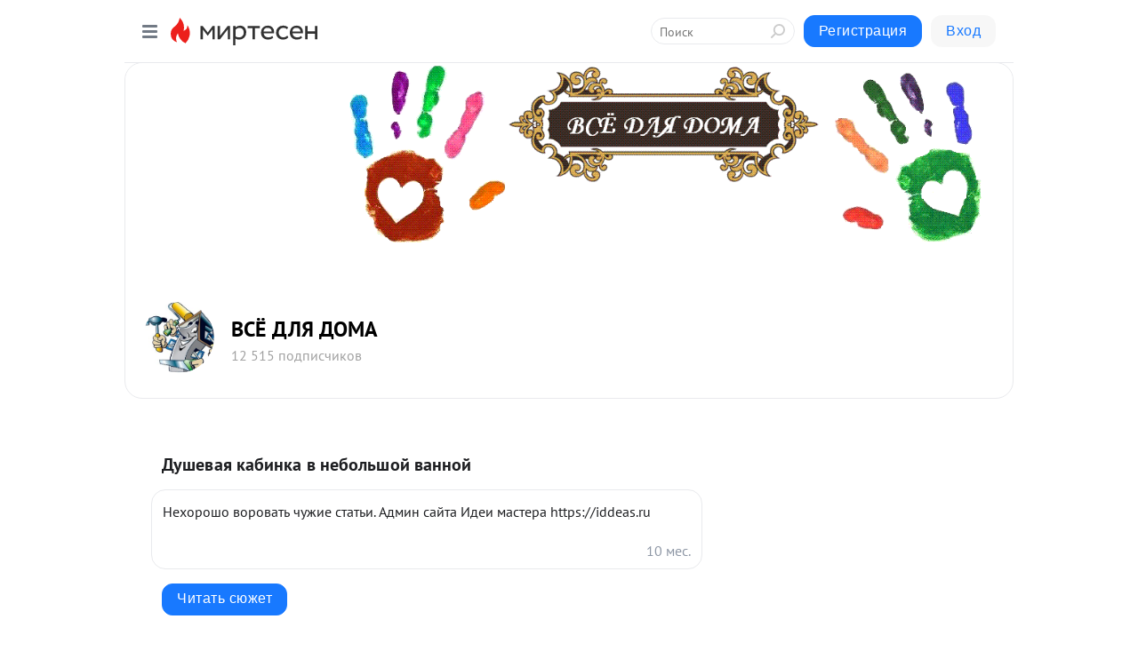

--- FILE ---
content_type: text/html; charset=utf-8
request_url: https://newdom.mirtesen.ru/comments
body_size: 27025
content:
<!DOCTYPE html>
<html lang="ru" >
<head>
<meta charset="utf-8" />
<meta name="robots" content="all"/>
<script>window.__SM_COUNTER_ID = 45130;</script>
<title data-react-helmet="true">ВСЁ ДЛЯ ДОМА - Комментарии - Медиаплатформа МирТесен</title>
<meta name="viewport" content="width=device-width, initial-scale=1"/>
<meta name="yandex-verification" content="2c6fd7a8e14090dc"/>
<meta data-react-helmet="true" name="description" content="Комментарии и обсуждения материалов тематического канала &quot;ВСЁ ДЛЯ ДОМА&quot; в медиаплатформе МирТесен. Подписывайтесь, читайте, комментируйте, ставьте лайки."/><meta data-react-helmet="true" name="keywords" content="одноклассники, однокурсники, соседи, сослуживцы, мир тесен, земляки, старые друзья, география, блоги домов, события вокруг, социальная сеть, карта, дом, работа, web 2.0"/><meta data-react-helmet="true" property="og:image" content="https://r.mt.ru/r18/photo7EBE/20630765494-0/jpeg/bp.jpeg"/><meta data-react-helmet="true" property="og:image:width" content="1200"/><meta data-react-helmet="true" property="og:image:height" content="628"/><meta data-react-helmet="true" property="og:image:alt" content="ВСЁ ДЛЯ ДОМА - Комментарии - Медиаплатформа МирТесен"/><meta data-react-helmet="true" property="twitter:image" content="https://r.mt.ru/r18/photo7EBE/20630765494-0/jpeg/bp.jpeg"/><meta data-react-helmet="true" property="vk:image" content="https://r.mt.ru/r18/photo7EBE/20630765494-0/jpeg/bp.jpeg"/><meta data-react-helmet="true" property="og:description" content="Комментарии и обсуждения материалов тематического канала &quot;ВСЁ ДЛЯ ДОМА&quot; в медиаплатформе МирТесен. Подписывайтесь, читайте, комментируйте, ставьте лайки."/><meta data-react-helmet="true" property="twitter:description" content="Комментарии и обсуждения материалов тематического канала &quot;ВСЁ ДЛЯ ДОМА&quot; в медиаплатформе МирТесен. Подписывайтесь, читайте, комментируйте, ставьте лайки."/><meta data-react-helmet="true" property="og:site_name" content="ВСЁ ДЛЯ ДОМА - МирТесен"/><meta data-react-helmet="true" property="og:site" content="ВСЁ ДЛЯ ДОМА - МирТесен"/><meta data-react-helmet="true" property="og:type" content="article"/><meta data-react-helmet="true" property="og:url" content="https://newdom.mirtesen.ru/comments"/><meta data-react-helmet="true" property="og:title" content="ВСЁ ДЛЯ ДОМА - Комментарии - Медиаплатформа МирТесен"/><meta data-react-helmet="true" property="twitter:card" content="summary_large_image"/><meta data-react-helmet="true" property="twitter:title" content="ВСЁ ДЛЯ ДОМА - Комментарии - Медиаплатформа МирТесен"/>
<link data-react-helmet="true" rel="image_src" href="https://r.mt.ru/r18/photo7EBE/20630765494-0/jpeg/bp.jpeg"/><link data-react-helmet="true" rel="canonical" href="https://newdom.mirtesen.ru/comments"/><link data-react-helmet="true" rel="index" href="https://newdom.mirtesen.ru"/><link data-react-helmet="true" rel="alternate" type="application/atom+xml" title="ВСЁ ДЛЯ ДОМА - МирТесен" href="https://newdom.mirtesen.ru/blog/atom"/><link data-react-helmet="true" rel="alternate" type="application/atom+xml" title="ВСЁ ДЛЯ ДОМА - МирТесен" href="https://newdom.mirtesen.ru/blog/rss"/><link data-react-helmet="true" rel="icon" href="/favicon.ico" type="image/x-icon" sizes="16x16"/><link data-react-helmet="true" rel="shortcut icon" href="/favicon.ico" type="image/x-icon" sizes="16x16"/>

<link rel="stylesheet" href="https://alpha.mirtesen.ru/assets/modern/bundle.async.390fc67b829a9a691b15.css" media="print" onload="this.media='all'">
<link rel="stylesheet" href="https://alpha.mirtesen.ru/assets/modern/bundle.blog.40ef2de0d009ad6d924a.css" />
</head>
<body >



<div id="root"><div class="app blog-comment-page"><div id="layout" class="two-column-layout"><div id="main-container" class="not-admin"><header id="header"><div class="header-wrapper" style="width:auto"><div class="header-container"><div class="header"><div class="header__navigation"></div></div></div></div></header><div id="three-column-container"><div id="very-left-column" class=""><div class="sticky-wrap" style="left:0"><div class="sticky__content"><div class="left-menu"><div class="left-menu__blog"><div class="left-menu__item left-menu__blog-item"><div class="left-menu__item_title left-menu__item_header">ВСЁ ДЛЯ ДОМА</div><a class="left-menu__item_element" href="https://newdom.mirtesen.ru/">Всё для дома и дачи</a><a class="left-menu__item_element" href="https://newdom.mirtesen.ru/_/sadiogorod">Сад и огород</a><a class="left-menu__item_element" href="https://newdom.mirtesen.ru/_/poleznyiesovetyi">Полезные советы</a><a class="left-menu__item_element" href="https://newdom.mirtesen.ru/_/landshaftnyiydizayn">Ландшафтный дизайн</a><a class="left-menu__item_element" href="https://newdom.mirtesen.ru/_/zdorovyiydom">Здоровый дом</a><a class="left-menu__item_element" href="https://newdom.mirtesen.ru/_/stildizayninterera">Стиль,дизайн инте...</a><a class="left-menu__item_element" href="https://newdom.mirtesen.ru/blog">Интересное</a></div><div class="left-menu__item left-menu__blog-item"><div class="left-menu__item_title left-menu__item_header"></div><i class="left-menu__item_delimiter"></i><a class="left-menu__item_element" href="https://newdom.mirtesen.ru/blog/latest">Новые</a><a class="left-menu__item_element" href="https://newdom.mirtesen.ru/blog/interesting">Лучшие</a><a class="left-menu__item_element" href="https://newdom.mirtesen.ru/blog/commented">Обсуждаемые</a><span class="left-menu__item_element active">Комментарии</span><a class="left-menu__item_element" href="https://newdom.mirtesen.ru/people">Участники сайта</a></div></div><div class="left-menu__item" id="topics-menu"><div class="left-menu__item_title" id="topics-menu-title">Рубрики</div><a class="left-menu__item_element" href="//mirtesen.ru/topic/cooking?utm_medium=from_left_sidebar"><span><img src="//static.mtml.ru/images/topics/cooking.svg" alt="cooking" loading="lazy" width="16" height="16"/></span><span>Кулинария</span></a><a class="left-menu__item_element" href="//mirtesen.ru/topic/family?utm_medium=from_left_sidebar"><span><img src="//static.mtml.ru/images/topics/family.svg" alt="family" loading="lazy" width="16" height="16"/></span><span>Дети и семья</span></a><a class="left-menu__item_element" href="//mirtesen.ru/topic/show?utm_medium=from_left_sidebar"><span><img src="//static.mtml.ru/images/topics/show.svg" alt="show" loading="lazy" width="16" height="16"/></span><span>Шоу-бизнес</span></a><a class="left-menu__item_element" href="//mirtesen.ru/topic/politics?utm_medium=from_left_sidebar"><span><img src="//static.mtml.ru/images/topics/politics.svg" alt="politics" loading="lazy" width="16" height="16"/></span><span>Политика</span></a><a class="left-menu__item_element" href="//mirtesen.ru/topic/health?utm_medium=from_left_sidebar"><span><img src="//static.mtml.ru/images/topics/health.svg" alt="health" loading="lazy" width="16" height="16"/></span><span>Здоровье</span></a><button class="left-menu__item_button">Показать все<svg class="svg-icon"><use href="/images/icons.svg?v=1768645#angle-down"></use></svg></button></div><div class="left-menu__item"><div class="left-menu__item_title left-menu__item_header"><a href="https://mirtesen.ru/" class="left-menu__item_title-anchor">Моя лента</a></div><a href="https://mirtesen.ru/chats" class="left-menu__item_element left-menu__item_element_chat" target="_self"><span><img src="//static.mtml.ru/images/icons_v2/chats.svg" alt="ЧАТЫ" loading="lazy" width="16" height="16"/></span><span id="chats-tooltip">ЧАТЫ</span></a><a href="https://mirtesen.ru/polls" class="left-menu__item_element left-menu__item_element_poll" target="_self"><span><img src="//static.mtml.ru/images/icons_v2/vote.svg" alt="Опросы" loading="lazy" width="28" height="28"/></span><span id="polls-tooltip">Опросы</span></a><a href="https://mirtesen.ru/bloggers" class="left-menu__item_element" target="_self"><span><img src="//static.mtml.ru/images/icons_v2/IconBloggersColor.svg" alt="Блогеры" loading="lazy" width="17" height="17"/></span><span id="bloggers-tooltip">Блогеры</span></a><a href="https://mirtesen.ru/user-posts" class="left-menu__item_element" target="_self"><span><img src="//static.mtml.ru/images/icons_v2/IconUserContent.svg" alt="Глас народа" loading="lazy" width="16" height="16"/></span><span id="user-posts-tooltip">Глас народа</span></a><a href="https://mirtesen.ru/popular/liked" class="left-menu__item_element" target="_self"><span><img src="//static.mtml.ru/images/icons_v2/IconPopularColor.svg" alt="Популярное" loading="lazy" width="13" height="16"/></span><span id="popular-posts-tooltip">Популярное</span></a><a href="https://mirtesen.ru/popular/commented" class="left-menu__item_element" target="_self"><span><img src="//static.mtml.ru/images/icons_v2/IconDiscussColor.svg" alt="Обсуждаемое" loading="lazy" width="14" height="14"/></span><span id="commented-posts-tooltip">Обсуждаемое</span></a></div><div class="left-menu__item" id="common-menu"><a href="https://k41tv.app.link/sidebarlink" class="btn btn-primary btn-primary_left-menu" target="_blank" id="app-tooltip"><svg class="svg"><use href="/images/icons.svg#app-icon"></use></svg><span class="left-menu__item_element-text">Мессенджер МТ</span></a><a href="https://info.mirtesen.ru/about" class="left-menu__item_element" target="_blank"><span><img src="//static.mtml.ru/images/icons_v2/IconAbout.svg" alt="О компании" loading="lazy" width="9" height="14"/></span><span class="left-menu__item_element-text">О компании</span></a><a href="https://info.mirtesen.ru/glagol" class="left-menu__item_element" target="_blank"><span><img src="//static.mtml.ru/images/icons_v2/icon-glagol.svg" alt="О редакции ГлагоL" loading="lazy" width="8" height="13"/></span><span class="left-menu__item_element-text">О редакции ГлагоL</span></a><a href="https://info.mirtesen.ru/news" class="left-menu__item_element" target="_blank"><span><img src="//static.mtml.ru/images/icons_v2/IconNews.svg" alt="Новости" loading="lazy" width="16" height="14"/></span><span class="left-menu__item_element-text">Новости</span></a><a href="https://info.mirtesen.ru/partners" class="left-menu__item_element" target="_blank"><span><img src="//static.mtml.ru/images/icons_v2/IconPartners.svg" alt="Партнерам" loading="lazy" width="16" height="13"/></span><span class="left-menu__item_element-text">Партнерам</span></a><a href="https://info.mirtesen.ru/promo" class="left-menu__item_element" target="_blank"><span><img src="//static.mtml.ru/images/icons_v2/IconAdvertizing.svg" alt="Рекламодателям" loading="lazy" width="17" height="16"/></span><span class="left-menu__item_element-text">Рекламодателям</span></a><a href="https://mirtesen.ru/feedback/report" class="left-menu__item_element" target="_blank"><span><img src="//static.mtml.ru/images/icons_v2/IconFeedback.svg" alt="Обратная связь" loading="lazy" width="16" height="13"/></span><span class="left-menu__item_element-text">Обратная связь</span></a><a href="https://mirtesen.ru/feedback/report/spam" class="left-menu__item_element" target="_blank"><span><img src="//static.mtml.ru/images/icons_v2/IconSpam.svg" alt="Пожаловаться на спам" loading="lazy" width="15" height="14"/></span><span class="left-menu__item_element-text">Пожаловаться на спам</span></a><a href="https://info.mirtesen.ru/agreement" class="left-menu__item_element" target="_blank"><span><img src="//static.mtml.ru/images/icons_v2/IconAgreement.svg" alt="Соглашение" loading="lazy" width="15" height="16"/></span><span class="left-menu__item_element-text">Соглашение</span></a><a href="https://info.mirtesen.ru/recommendation_rules" class="left-menu__item_element" target="_blank"><span><img src="//static.mtml.ru/images/icons_v2/IconAgreement.svg" alt="Рекомендательные технологии" loading="lazy" width="15" height="16"/></span><span class="left-menu__item_element-text">Рекомендательные технологии</span></a></div></div><p class="recommendation-tech">На информационном ресурсе применяются <a href="https://info.mirtesen.ru/recommendation_rules">рекомендательные технологии</a> (информационные технологии предоставления информации на основе сбора, систематизации и анализа сведений, относящихся к предпочтениям пользователей сети &quot;Интернет&quot;, находящихся на территории Российской Федерации)</p><div class="mt-tizer-ad-block"><div class="partner-block-wrapper"><div id="unit_99821"></div></div></div></div></div></div><div id="content-container"><div id="secondary-header" class="secondary-header secondary-header_blog"><div class="secondary-header__top secondary-header__top_has-background" style="background-image:url(//mtdata.ru/u18/photo7EBE/20630765494-0/original.jpeg)"></div><div class="secondary-header__middle secondary-header__middle_with-top"><div id="secondary-header-logo" class="secondary-header__logo-outer"><div class="secondary-header__logo-wrap"><a class="userlogo userlogo_xl" href="https://newdom.mirtesen.ru/?utm_referrer=mirtesen.ru" title="" target="" data-rjs="//mtdata.ru/u23/group5FD3/d9ecf1d6d561e7b4d715e492a2e1a0c6-0/__logo.jpeg"></a></div></div><div class="secondary-header__title-wrap"><div class="secondary-header__title-subscribers"><h2 class="secondary-header__title"><a class="secondary-header__title-link" href="https://newdom.mirtesen.ru/?utm_referrer=mirtesen.ru" style="color:#000" rel="nofollow">ВСЁ ДЛЯ ДОМА</a></h2><i class="secondary-header__subscribers">12 515 подписчиков</i></div></div><div></div></div></div><div id="double-column-container"><div id="right-column"><div class="partner-block-wrapper"><div id="unit_99809"></div></div><div class="sticky2" style="top:30px"><div class="partner-block-wrapper"><div id="unit_99810"></div></div></div></div><div id="content-column"><section class="comment-list"><div class="clearfix inft-scroll"><ul class="items"><li class="comment-item"><h5 class="comment-item__title"><a href="//newdom.mirtesen.ru/blog/43633636573/Dushevaya-kabinka-v-nebolshoy-vannoy?utm_referrer=mirtesen.ru">Душевая кабинка в небольшой ванной</a></h5><div class="comment-item__content"><div class="comment-item__text">Нехорошо воровать чужие статьи. Админ сайта Идеи мастера https://iddeas.ru</div><div class="comment-item__bottom"><a href="//newdom.mirtesen.ru/blog/43633636573/Dushevaya-kabinka-v-nebolshoy-vannoy?utm_referrer=mirtesen.ru" class="pubdate comment-item__pubdate" target="_self">10 мес.</a></div></div><a type="button" href="//newdom.mirtesen.ru/blog/43633636573/Dushevaya-kabinka-v-nebolshoy-vannoy?utm_referrer=mirtesen.ru" class="btn comment-item__read-more btn-primary">Читать сюжет</a></li><li class="comment-item"><h5 class="comment-item__title"><a href="//newdom.mirtesen.ru/blog/43914527666/Malenkiy-Dachnyiy-Domik-—-22-Uyutnyie-foto-Idei?utm_referrer=mirtesen.ru">Маленький Дачный Домик — 22 Уютные фото Идеи</a></h5><div class="comment-item__content"><div class="comment-item__text">Не обязательно под баню, можно оставить как гостевой. Очень удобно.</div><div class="comment-item__bottom"><a href="//newdom.mirtesen.ru/blog/43914527666/Malenkiy-Dachnyiy-Domik-—-22-Uyutnyie-foto-Idei?utm_referrer=mirtesen.ru" class="pubdate comment-item__pubdate" target="_self">10 мес.</a></div></div><a type="button" href="//newdom.mirtesen.ru/blog/43914527666/Malenkiy-Dachnyiy-Domik-—-22-Uyutnyie-foto-Idei?utm_referrer=mirtesen.ru" class="btn comment-item__read-more btn-primary">Читать сюжет</a></li><li class="comment-item"><h5 class="comment-item__title"><a href="//newdom.mirtesen.ru/blog/43159552026/Moya-kuhnya:-nebolshaya,-no-uyutnaya-kuhnya-s-tsvetami?utm_referrer=mirtesen.ru">Моя кухня: небольшая, но уютная кухня с цветами</a></h5><div class="comment-item__content"><div class="comment-item__text">У меня такая-же кухня по размеру, а коридор не позволяет поставить холодильник, только кухня.</div><div class="comment-item__bottom"><a href="//newdom.mirtesen.ru/blog/43159552026/Moya-kuhnya:-nebolshaya,-no-uyutnaya-kuhnya-s-tsvetami?utm_referrer=mirtesen.ru" class="pubdate comment-item__pubdate" target="_self">2 г.</a></div></div><a type="button" href="//newdom.mirtesen.ru/blog/43159552026/Moya-kuhnya:-nebolshaya,-no-uyutnaya-kuhnya-s-tsvetami?utm_referrer=mirtesen.ru" class="btn comment-item__read-more btn-primary">Читать сюжет</a></li><li class="comment-item"><h5 class="comment-item__title"><a href="//newdom.mirtesen.ru/blog/43189159728/CHerno-belaya-magiya-piterskoy-stalinki-s-potolkom-hameleonom?utm_referrer=mirtesen.ru">Черно-белая магия питерской сталинки с потолком-хамелеоном</a></h5><div class="comment-item__content"><div class="comment-item__text">вы что не видите двери раздвижные?</div><div class="comment-item__bottom"><a href="//newdom.mirtesen.ru/blog/43189159728/CHerno-belaya-magiya-piterskoy-stalinki-s-potolkom-hameleonom?utm_referrer=mirtesen.ru" class="pubdate comment-item__pubdate" target="_self">3 г.</a></div></div><a type="button" href="//newdom.mirtesen.ru/blog/43189159728/CHerno-belaya-magiya-piterskoy-stalinki-s-potolkom-hameleonom?utm_referrer=mirtesen.ru" class="btn comment-item__read-more btn-primary">Читать сюжет</a></li><li class="comment-item"><h5 class="comment-item__title"><a href="//newdom.mirtesen.ru/blog/43189159728/CHerno-belaya-magiya-piterskoy-stalinki-s-potolkom-hameleonom?utm_referrer=mirtesen.ru">Черно-белая магия питерской сталинки с потолком-хамелеоном</a></h5><div class="comment-item__content"><div class="comment-item__text"></div><div class="comment-item__bottom"><a href="//newdom.mirtesen.ru/blog/43189159728/CHerno-belaya-magiya-piterskoy-stalinki-s-potolkom-hameleonom?utm_referrer=mirtesen.ru" class="pubdate comment-item__pubdate" target="_self">3 г.</a></div></div><a type="button" href="//newdom.mirtesen.ru/blog/43189159728/CHerno-belaya-magiya-piterskoy-stalinki-s-potolkom-hameleonom?utm_referrer=mirtesen.ru" class="btn comment-item__read-more btn-primary">Читать сюжет</a></li><li class="comment-item"><h5 class="comment-item__title"><a href="//newdom.mirtesen.ru/blog/43189159728/CHerno-belaya-magiya-piterskoy-stalinki-s-potolkom-hameleonom?utm_referrer=mirtesen.ru">Черно-белая магия питерской сталинки с потолком-хамелеоном</a></h5><div class="comment-item__content"><div class="comment-item__text">ничего там не нарушенно,если спальное место закрывается дверьми..то всё разрешается..у них кухня совмещенна с гостинной,а комната отдельно и закрывается.</div><div class="comment-item__bottom"><a href="//newdom.mirtesen.ru/blog/43189159728/CHerno-belaya-magiya-piterskoy-stalinki-s-potolkom-hameleonom?utm_referrer=mirtesen.ru" class="pubdate comment-item__pubdate" target="_self">3 г.</a></div></div><a type="button" href="//newdom.mirtesen.ru/blog/43189159728/CHerno-belaya-magiya-piterskoy-stalinki-s-potolkom-hameleonom?utm_referrer=mirtesen.ru" class="btn comment-item__read-more btn-primary">Читать сюжет</a></li><li class="comment-item"><h5 class="comment-item__title"><a href="//newdom.mirtesen.ru/blog/43189159728/CHerno-belaya-magiya-piterskoy-stalinki-s-potolkom-hameleonom?utm_referrer=mirtesen.ru">Черно-белая магия питерской сталинки с потолком-хамелеоном</a></h5><div class="comment-item__content"><div class="comment-item__text">В квартире газовое снабжение , а кухню присоединили к жилой зоне. Это нарушение по правилам и нормам СанПин</div><div class="comment-item__bottom"><a href="//newdom.mirtesen.ru/blog/43189159728/CHerno-belaya-magiya-piterskoy-stalinki-s-potolkom-hameleonom?utm_referrer=mirtesen.ru" class="pubdate comment-item__pubdate" target="_self">3 г.</a></div></div><a type="button" href="//newdom.mirtesen.ru/blog/43189159728/CHerno-belaya-magiya-piterskoy-stalinki-s-potolkom-hameleonom?utm_referrer=mirtesen.ru" class="btn comment-item__read-more btn-primary">Читать сюжет</a></li><li class="comment-item"><h5 class="comment-item__title"><a href="//newdom.mirtesen.ru/blog/43640691535/Samostoyatelno-smasteril-zhene-sushilku-dlya-belya-oboshlas-v-ko?utm_referrer=mirtesen.ru">Самостоятельно смастерил жене сушилку для белья – обошлась в копейки</a></h5><div class="comment-item__content"><div class="comment-item__text">Дешевизна? Сейчас?</div><div class="comment-item__bottom"><a href="//newdom.mirtesen.ru/blog/43640691535/Samostoyatelno-smasteril-zhene-sushilku-dlya-belya-oboshlas-v-ko?utm_referrer=mirtesen.ru" class="pubdate comment-item__pubdate" target="_self">3 г.</a></div></div><a type="button" href="//newdom.mirtesen.ru/blog/43640691535/Samostoyatelno-smasteril-zhene-sushilku-dlya-belya-oboshlas-v-ko?utm_referrer=mirtesen.ru" class="btn comment-item__read-more btn-primary">Читать сюжет</a></li><li class="comment-item"><h5 class="comment-item__title"><a href="//newdom.mirtesen.ru/blog/43640691535/Samostoyatelno-smasteril-zhene-sushilku-dlya-belya-oboshlas-v-ko?utm_referrer=mirtesen.ru">Самостоятельно смастерил жене сушилку для белья – обошлась в копейки</a></h5><div class="comment-item__content"><div class="comment-item__text">Современном конечно...и будет пипец....</div><div class="comment-item__bottom"><a href="//newdom.mirtesen.ru/blog/43640691535/Samostoyatelno-smasteril-zhene-sushilku-dlya-belya-oboshlas-v-ko?utm_referrer=mirtesen.ru" class="pubdate comment-item__pubdate" target="_self">3 г.</a></div></div><a type="button" href="//newdom.mirtesen.ru/blog/43640691535/Samostoyatelno-smasteril-zhene-sushilku-dlya-belya-oboshlas-v-ko?utm_referrer=mirtesen.ru" class="btn comment-item__read-more btn-primary">Читать сюжет</a></li><li class="comment-item"><h5 class="comment-item__title"><a href="//newdom.mirtesen.ru/blog/43640691535/Samostoyatelno-smasteril-zhene-sushilku-dlya-belya-oboshlas-v-ko?utm_referrer=mirtesen.ru">Самостоятельно смастерил жене сушилку для белья – обошлась в копейки</a></h5><div class="comment-item__content"><div class="comment-item__text">А трубу от батареи не сорвет такая сушилка?</div><div class="comment-item__bottom"><a href="//newdom.mirtesen.ru/blog/43640691535/Samostoyatelno-smasteril-zhene-sushilku-dlya-belya-oboshlas-v-ko?utm_referrer=mirtesen.ru" class="pubdate comment-item__pubdate" target="_self">3 г.</a></div></div><a type="button" href="//newdom.mirtesen.ru/blog/43640691535/Samostoyatelno-smasteril-zhene-sushilku-dlya-belya-oboshlas-v-ko?utm_referrer=mirtesen.ru" class="btn comment-item__read-more btn-primary">Читать сюжет</a></li><li class="comment-item"><h5 class="comment-item__title"><a href="//newdom.mirtesen.ru/blog/43196657309/Planirovka-i-dizayn-kvartiryi-54-kv-m-?utm_referrer=mirtesen.ru">Планировка и дизайн квартиры 54 кв. м.</a></h5><div class="comment-item__content"><div class="comment-item__text">Лично мне, вообще не нравится, это просто ужасно. Всё в серо-черной цветовой гамме, а сверху паук свои клешни раскинул! Я вообще не представляю, как в таком интерьере можно жить. Жуть.</div><div class="comment-item__bottom"><a href="//newdom.mirtesen.ru/blog/43196657309/Planirovka-i-dizayn-kvartiryi-54-kv-m-?utm_referrer=mirtesen.ru" class="pubdate comment-item__pubdate" target="_self">3 г.</a></div></div><a type="button" href="//newdom.mirtesen.ru/blog/43196657309/Planirovka-i-dizayn-kvartiryi-54-kv-m-?utm_referrer=mirtesen.ru" class="btn comment-item__read-more btn-primary">Читать сюжет</a></li><li class="comment-item"><h5 class="comment-item__title"><a href="//newdom.mirtesen.ru/blog/43196657309/Planirovka-i-dizayn-kvartiryi-54-kv-m-?utm_referrer=mirtesen.ru">Планировка и дизайн квартиры 54 кв. м.</a></h5><div class="comment-item__content"><div class="comment-item__text">Все замечательно, профессионально, но черная люстра- паук раздражает, хотя в этой коллекции должна быть точно такая же, но белая. Черная слишком активна для небольшой площади гостиной. Это не котедж!</div><div class="comment-item__bottom"><a href="//newdom.mirtesen.ru/blog/43196657309/Planirovka-i-dizayn-kvartiryi-54-kv-m-?utm_referrer=mirtesen.ru" class="pubdate comment-item__pubdate" target="_self">3 г.</a></div></div><a type="button" href="//newdom.mirtesen.ru/blog/43196657309/Planirovka-i-dizayn-kvartiryi-54-kv-m-?utm_referrer=mirtesen.ru" class="btn comment-item__read-more btn-primary">Читать сюжет</a></li><li class="comment-item"><h5 class="comment-item__title"><a href="//newdom.mirtesen.ru/blog/43824462573/Osnovnyie-oshibki-pri-obrezke-plodovyih-derevev?utm_referrer=mirtesen.ru">Основные ошибки при обрезке плодовых деревьев</a></h5><div class="comment-item__content"><div class="comment-item__text">читай.. не читай.. я все равно нехрена не понимаю. нужна картинка...</div><div class="comment-item__bottom"><a href="//newdom.mirtesen.ru/blog/43824462573/Osnovnyie-oshibki-pri-obrezke-plodovyih-derevev?utm_referrer=mirtesen.ru" class="pubdate comment-item__pubdate" target="_self">3 г.</a></div></div><a type="button" href="//newdom.mirtesen.ru/blog/43824462573/Osnovnyie-oshibki-pri-obrezke-plodovyih-derevev?utm_referrer=mirtesen.ru" class="btn comment-item__read-more btn-primary">Читать сюжет</a></li><li class="comment-item"><h5 class="comment-item__title"><a href="//newdom.mirtesen.ru/blog/43669992874/18-shikarnyih-idey-kak-preobrazit-zasteklyonnyiy-balkon?utm_referrer=mirtesen.ru">18 шикарных идей, как преобразить застеклённый балкон</a></h5><div class="comment-item__content"><div class="comment-item__text">Губу сильно не раскатываете.(постановление от марта 2022 г.). И не только.... Много чего!</div><div class="comment-item__bottom"><a href="//newdom.mirtesen.ru/blog/43669992874/18-shikarnyih-idey-kak-preobrazit-zasteklyonnyiy-balkon?utm_referrer=mirtesen.ru" class="pubdate comment-item__pubdate" target="_self">3 г.</a></div></div><a type="button" href="//newdom.mirtesen.ru/blog/43669992874/18-shikarnyih-idey-kak-preobrazit-zasteklyonnyiy-balkon?utm_referrer=mirtesen.ru" class="btn comment-item__read-more btn-primary">Читать сюжет</a></li><li class="comment-item"><h5 class="comment-item__title"><a href="//newdom.mirtesen.ru/blog/43739511320/Kuhnya-na-lodzhii-idei-dizayna?utm_referrer=mirtesen.ru">Кухня на лоджии, идеи дизайна</a></h5><div class="comment-item__content"><div class="comment-item__text">Красиво можно все, что угодно... Это далеко не для любого дома многоквартирного....</div><div class="comment-item__bottom"><a href="//newdom.mirtesen.ru/blog/43739511320/Kuhnya-na-lodzhii-idei-dizayna?utm_referrer=mirtesen.ru" class="pubdate comment-item__pubdate" target="_self">3 г.</a></div></div><a type="button" href="//newdom.mirtesen.ru/blog/43739511320/Kuhnya-na-lodzhii-idei-dizayna?utm_referrer=mirtesen.ru" class="btn comment-item__read-more btn-primary">Читать сюжет</a></li><li class="comment-item"><h5 class="comment-item__title"><a href="//newdom.mirtesen.ru/blog/43120033529/Kak-obustroit-malenkuyu-kvartiru-bez-uscherba-dlya-koshelka?utm_referrer=mirtesen.ru">Как обустроить маленькую квартиру без ущерба для кошелька</a></h5><div class="comment-item__content"><div class="comment-item__text">Для кого это?</div><div class="comment-item__bottom"><a href="//newdom.mirtesen.ru/blog/43120033529/Kak-obustroit-malenkuyu-kvartiru-bez-uscherba-dlya-koshelka?utm_referrer=mirtesen.ru" class="pubdate comment-item__pubdate" target="_self">3 г.</a></div></div><a type="button" href="//newdom.mirtesen.ru/blog/43120033529/Kak-obustroit-malenkuyu-kvartiru-bez-uscherba-dlya-koshelka?utm_referrer=mirtesen.ru" class="btn comment-item__read-more btn-primary">Читать сюжет</a></li><li class="comment-item"><h5 class="comment-item__title"><a href="//newdom.mirtesen.ru/blog/43143624296/DIZAYN-MALENKOY-VANNOY-KOMNATYI?utm_referrer=mirtesen.ru">ДИЗАЙН МАЛЕНЬКОЙ ВАННОЙ КОМНАТЫ</a></h5><div class="comment-item__content"><div class="comment-item__text">Ни хрена себе маленькие! У некоторых площадь жилой комнаты такая же, а то и меньше. Если бы у меня была ванная комната таких объемов, на фиг мне дизайнер, я бы и сама разместила мебель и оборудование в ванной, а ты размести, когда площадь 3,5 кв.м.</div><div class="comment-item__bottom"><a href="//newdom.mirtesen.ru/blog/43143624296/DIZAYN-MALENKOY-VANNOY-KOMNATYI?utm_referrer=mirtesen.ru" class="pubdate comment-item__pubdate" target="_self">3 г.</a></div></div><a type="button" href="//newdom.mirtesen.ru/blog/43143624296/DIZAYN-MALENKOY-VANNOY-KOMNATYI?utm_referrer=mirtesen.ru" class="btn comment-item__read-more btn-primary">Читать сюжет</a></li><li class="comment-item"><h5 class="comment-item__title"><a href="//newdom.mirtesen.ru/blog/43202168881/Idei-krasivyih-dorozhek-kotoryie-voshityat-gostey-na-uchastke?utm_referrer=mirtesen.ru">Идеи красивых дорожек, которые восхитят гостей на участке</a></h5><div class="comment-item__content"><div class="comment-item__text">Только около калитки кеды нужно оставить (особенно женских размеров)....</div><div class="comment-item__bottom"><a href="//newdom.mirtesen.ru/blog/43202168881/Idei-krasivyih-dorozhek-kotoryie-voshityat-gostey-na-uchastke?utm_referrer=mirtesen.ru" class="pubdate comment-item__pubdate" target="_self">3 г.</a></div></div><a type="button" href="//newdom.mirtesen.ru/blog/43202168881/Idei-krasivyih-dorozhek-kotoryie-voshityat-gostey-na-uchastke?utm_referrer=mirtesen.ru" class="btn comment-item__read-more btn-primary">Читать сюжет</a></li><li class="comment-item"><h5 class="comment-item__title"><a href="//newdom.mirtesen.ru/blog/43863485680/Odnushka-39m²?utm_referrer=mirtesen.ru">Однушка 39м²</a></h5><div class="comment-item__content"><div class="comment-item__text">Не похоже на фотографии. Визуализация?</div><div class="comment-item__bottom"><a href="//newdom.mirtesen.ru/blog/43863485680/Odnushka-39m²?utm_referrer=mirtesen.ru" class="pubdate comment-item__pubdate" target="_self">3 г.</a></div></div><a type="button" href="//newdom.mirtesen.ru/blog/43863485680/Odnushka-39m²?utm_referrer=mirtesen.ru" class="btn comment-item__read-more btn-primary">Читать сюжет</a></li></ul><div></div><div class="inft-scroll__loader"></div></div></section></div></div></div></div></div><div style="position:fixed;bottom:50px;right:0;cursor:pointer;transition-duration:0.2s;transition-timing-function:linear;transition-delay:0s;z-index:10;display:none"><div id="scroll-top"><div>наверх</div></div></div></div><div></div></div></div>
<div id="messenger-portal" class="messenger-embedded"></div>
<script>window.__PRELOADED_STATE__ = {"blogDomain":{},"promotion":{"popup":{},"activeTab":"platform","sections":{"platform":{"title":"Реклама на Платформе","isMenu":true,"changed":false,"forDevs":true},"settings":{"title":"Настройки рекламы","isMenu":true,"changed":false,"forDevs":true},"item":{"title":"Редактирование объекта","isMenu":false,"changed":false,"forDevs":true},"itemAdd":{"title":"Добавление объекта","isMenu":false,"changed":false,"forDevs":true},"deposit":{"title":"Пополнение баланса","isMenu":false,"changed":false,"forDevs":true},"stats":{"title":"Статистика рекламы","isMenu":true,"changed":false,"forDevs":true}},"changed":{"platform":false,"settings":false,"item":false,"stats":false},"data":{"platform":"","settings":{"currentBalance":0,"spentBalance":0,"groupItem":{"id":null,"status":"STATUS_PENDING","dateStart":null,"dateEnd":null,"fullClicksLimit":null,"dayClicksLimit":null,"clickPrice":null,"utmSource":null,"utmMedium":null,"utmCampaign":null,"targetGeoIds":null,"targetIsMale":null,"targetAgeMin":null,"targetAgeMax":null,"targetTime":null,"title":null,"canChangeStatus":null,"inRotation":false,"fullClicks":0,"dayClicks":0},"blogpostItems":[]},"item":{"id":null,"status":"STATUS_PENDING","dateStart":null,"dateEnd":null,"fullClicksLimit":null,"dayClicksLimit":null,"clickPrice":null,"utmSource":null,"utmMedium":null,"utmCampaign":null,"targetGeoIds":null,"targetIsMale":null,"targetAgeMin":null,"targetAgeMax":null,"targetTime":null,"title":null,"canChangeStatus":null,"inRotation":false,"fullClicks":0,"dayClicks":0},"itemAdd":{"url":null},"deposit":{"value":""},"stats":{"periodFrom":"2025-12-27","periodTo":"2026-01-16"}},"errors":{}},"editComments":{"activeTab":"stats","sections":{"stats":{"title":"Статистика","isMenu":true,"changed":false,"forDevs":true},"settings":{"title":"Настройки","isMenu":true,"changed":false,"forDevs":true}},"changed":{"stats":false,"settings":false},"data":{"stats":{"periodFrom":"2026-01-09","periodTo":"2026-01-16"},"settings":{"applyForCommentsEnabled":0,"commonEnabled":0,"siteEnabled":0,"keyWords":[]}},"errors":{}},"actionVote":{},"header":{"sidebarEnabled":false,"sidebarIsOpen":false},"messageNotifications":{"items":[],"startFrom":0,"nextFrom":0,"hasMoreItems":true,"busy":false},"activityNotifications":{"items":[],"nextFrom":"","hasMoreItems":true,"busy":false},"headerSearch":{"value":"","result":{"people":[],"groups":[],"posts":[]},"isLoading":false,"hasResults":false},"rssEditor":{"editKey":null,"type":"add","loading":{"defaultImage":false},"values":{"maxTextLength":0,"publicationDelay":0,"useFullText":false,"useShortDesctiption":false,"ignoreMediaTags":false,"rssSourceLink":"","autoRefreshImportedThemes":false,"pregTemplateTextSearch":"","pregTemplateTextChange":"","xpathLongText":"","xpathImage":"","showCategory":"","importCategory":"","keepImages":false,"keepLinks":false,"keepIframes":false,"useEmbedCode":false,"useYandexTurbo":false,"addYandexGenreTags":false,"loadingTimout":0,"hideSourceLink":false,"defaultImage":""}},"telegramEditor":{"editKey":null,"type":"add","values":{"username":null,"signature":""}},"auth":{"user":null,"groupPrivileges":{},"viewedTooltips":{}},"authForm":{"isBusy":false,"widgetId":"0","instances":{"0":{"isOpen":false,"activeTab":"login","callAndSmsLimits":{"apiLimits":{"smsAllowed":true,"callAllowed":true,"smsTimeLimitExceededMsg":"","callTimeLimitExceededMsg":""},"timers":{}},"params":{"login":{"phone":"","code":"","mode":"SMS","step":"","errorMap":{}},"loginByEmail":{"email":"","password":"","remember":"on","step":"","errorMap":{}},"registration":{"name":"","lastname":"","email":"","phone":"","code":"","mode":"SMS","step":"","errorMap":{}},"registrationByEmail":{"email":"","name":"","phone":"","code":"","mode":"SMS","step":"","errorMap":{}},"password":{"email":"","errorMap":{}}}}}},"blogModerators":{"staff":[],"popup":{"popupType":null,"userInfo":null},"errors":{},"radioBtnValue":null},"logoEditor":{"image":null,"allowZoomOut":false,"position":{"x":0.5,"y":0.5},"scale":1,"rotate":0,"borderRadius":0,"width":100,"height":100,"border":0,"isEmpty":true,"type":"blog"},"headerBackgroundEditor":{"image":null,"type":"blog","allowZoomOut":false,"position":{"x":0.5,"y":0.5},"scale":1,"rotate":0,"borderRadius":0,"blogHeight":240,"profileHeight":240,"border":0,"isEmpty":true},"titleEditor":{"title":""},"secondaryHeader":{"logoSwitcher":false,"titleSwitcher":false,"backgroundSwitcher":false,"logoEditor":false,"titleEditor":false,"backgroundEditor":false},"blogMenuSettings":{"isChanged":false,"menuItems":[],"currentIndex":null,"menuItem":{},"staticWidgetsToRemove":[],"context":{"add":{"title":"Добавление раздела","saveButton":"Добавить"},"edit":{"title":"Раздел: ","saveButton":"Сохранить","remove":"Удалить раздел"}},"errors":{}},"siteSettings":{},"siteSettingsLeftMenu":{"sitesDropdown":false},"promotionLeftMenu":{},"editCommentsLeftMenu":{},"blogPostList":{"searchValue":"","search":{"results":[],"page":0,"hasMore":true,"isLoading":false},"blogPostList":[],"hasMoreItems":true,"page":1,"title":"","tag":"","period":"","before":"","after":"","status":"","sort":""},"blogPostEditor":{"id":null,"title":"","text":"","inProcess":false,"sign":"","disableComments":false,"tags":[],"tagSuggestions":[],"errors":[],"publishTime":null,"referenceUrl":"","nextBtnUrl":"","pushBtnUrl":"","pushBtnText":"","doFollowLinks":0,"pulse":0,"draft":false,"preloaderVisible":true,"errorMessage":{"isVisible":false,"text":"Произошла ошибка. Попробуйте еще раз или свяжитесь со службой поддержки."},"showPollEditor":false,"pollTab":"default","sentToModeration":false,"foundPolls":[],"foundPollsOffset":0,"hasMorePolls":true,"pollId":null},"actionModifyPostPopup":{"isOpen":false,"popupType":"","id":null,"deletedList":{},"approveList":{}},"rightColumnPosts":[],"rightColumnComments":[{"id":127273284,"text":"Нехорошо воровать чужие статьи. Админ сайта Идеи мастера https://iddeas.ru","date":1742063383,"blog_post":{"id":43633636573,"title":"Душевая кабинка в небольшой ванной","seo_url":"//newdom.mirtesen.ru/blog/43633636573/Dushevaya-kabinka-v-nebolshoy-vannoy?utm_referrer=mirtesen.ru"},"user":{"cover":null,"count_friends":null,"id":258447275,"url":"//mirtesen.ru/people/258447275","display_name":"Александр Харин","photo_original":null},"images":[],"formattedDates":{"iso":"2025-03-15T18:29:43.000Z","ver1":"15 марта, 21:29","ver2":"15.03.2025 в 21:29","ver3":"15 мар., 21:29"}},{"id":127216821,"text":"Не обязательно под баню, можно оставить как гостевой. Очень удобно.","date":1740780198,"blog_post":{"id":43914527666,"title":"Маленький Дачный Домик — 22 Уютные фото Идеи","seo_url":"//newdom.mirtesen.ru/blog/43914527666/Malenkiy-Dachnyiy-Domik-—-22-Uyutnyie-foto-Idei?utm_referrer=mirtesen.ru"},"user":{"cover":null,"count_friends":null,"id":376024254,"url":"//mirtesen.ru/people/376024254","display_name":"Оллллла Шико","photo_original":null},"images":[],"formattedDates":{"iso":"2025-02-28T22:03:18.000Z","ver1":"1 марта, 1:03","ver2":"01.03.2025 в 1:03","ver3":"1 мар., 1:03"}},{"id":124916842,"text":"У меня такая-же кухня по размеру, а коридор не позволяет поставить холодильник, только кухня.","date":1692180399,"blog_post":{"id":43159552026,"title":"Моя кухня: небольшая, но уютная кухня с цветами","seo_url":"//newdom.mirtesen.ru/blog/43159552026/Moya-kuhnya:-nebolshaya,-no-uyutnaya-kuhnya-s-tsvetami?utm_referrer=mirtesen.ru"},"user":{"cover":null,"count_friends":null,"id":581428656,"url":"//mirtesen.ru/people/581428656","display_name":"Татьяна МаронОлейникова","photo_original":null},"images":[],"formattedDates":{"iso":"2023-08-16T10:06:39.000Z","ver1":"16 августа, 13:06","ver2":"16.08.2023 в 13:06","ver3":"16 авг., 13:06"}}],"rightColumnGallery":{"total":0,"images":[]},"blogPost":{"blogPost":[],"sliders":[],"currentSlider":{"title":"","imageUrl":"","imageWidth":0,"imageHeight":0},"sliderIndex":0,"sliderLoading":false},"blogMember":{"usedSearch":false,"activeTab":"rating","tabs":{},"staff":{},"search":{}},"aggregator":{"items":[],"page":0,"hasMore":true},"leftMenu":{"listSites":{"mySubscriptions":{"items":[],"total":0,"hideMoreButton":0},"mySites":{"items":[],"total":0,"hideMoreButton":0}},"listFriends":{"hideMoreButton":0,"items":[]},"listTopics":[{"key":"cooking","text":"Кулинария","theme":true},{"key":"family","text":"Дети и семья","theme":true},{"key":"show","text":"Шоу-бизнес","theme":true},{"key":"politics","text":"Политика","theme":true},{"key":"health","text":"Здоровье","theme":true},{"key":"IT","text":"IT","theme":true},{"key":"auto","text":"Авто-мото","theme":true},{"key":"finance","text":"Бизнес и финансы","theme":true},{"key":"animals","text":"В мире животных","theme":true},{"key":"military","text":"Военное дело","theme":true},{"key":"home","text":"Дом/Дача","theme":true},{"key":"entertainment","text":"Игры","theme":true},{"key":"history","text":"История","theme":true},{"key":"cinema","text":"Кино","theme":true},{"key":"beauty","text":"Красота","theme":true},{"key":"culture","text":"Культура","theme":true},{"key":"realty","text":"Недвижимость","theme":true},{"key":"society","text":"Общество","theme":true},{"key":"fishing","text":"Охота и рыбалка","theme":true},{"key":"technology","text":"Прогресс","theme":true},{"key":"career","text":"Работа","theme":true},{"key":"humor","text":"Развлечения","theme":true},{"key":"ad","text":"Реклама","theme":true},{"key":"religion","text":"Религия","theme":true},{"key":"sport","text":"Спорт","theme":true},{"key":"tourism","text":"Туризм","theme":true},{"key":"photo","text":"Фото","theme":true},{"key":"all","text":"Разное","theme":false}],"blogMenu":{"menuItems":[{"url":"https://newdom.mirtesen.ru/","tags":"","type":"posts","title":"Всё для дома и дачи","context":"default","stop_tags":"","module_type":"GroupsItem","module_title":"Самое актуальное ","main_widget_id":"BlogPosts_giuvreg","secondary":false,"width":0},{"url":"https://newdom.mirtesen.ru/_/sadiogorod","tags":"Сад и огород","type":"posts","title":"Сад и огород","context":"sadiogorod","stop_tags":"","module_type":"Pages","module_title":"Блог","main_widget_id":"BlogPosts_odtaosu","secondary":false,"width":0},{"url":"https://newdom.mirtesen.ru/_/poleznyiesovetyi","tags":"Полезные советы","type":"posts","title":"Полезные советы","context":"poleznyiesovetyi","stop_tags":"","module_type":"Pages","module_title":"Блог","main_widget_id":"BlogPosts_olquareb","secondary":false,"width":0},{"url":"https://newdom.mirtesen.ru/_/landshaftnyiydizayn","tags":"Ландшафтный дизайн","type":"posts","title":"Ландшафтный дизайн","context":"landshaftnyiydizayn","stop_tags":"","module_type":"Pages","module_title":"Блог","main_widget_id":"BlogPosts_fosiokpofi","secondary":false,"width":0},{"url":"https://newdom.mirtesen.ru/_/zdorovyiydom","tags":"Здоровый дом","type":"posts","title":"Здоровый дом","context":"zdorovyiydom","stop_tags":"","module_type":"Pages","module_title":"Блог","main_widget_id":"BlogPosts_elpeimsaa","secondary":false,"width":0},{"url":"https://newdom.mirtesen.ru/_/stildizayninterera","tags":"Стиль,дизайн интерьера","type":"posts","title":"Стиль,дизайн интерьера","context":"stildizayninterera","stop_tags":"","module_type":"Pages","module_title":"Блог","main_widget_id":"BlogPosts_nodiahm","secondary":false,"width":0},{"url":"https://newdom.mirtesen.ru/blog","tags":"","type":"posts","title":"Интересное","context":"default","stop_tags":"","module_type":"BlogPosts","module_title":"ИНТЕРЕСНОЕ","main_widget_id":"BlogPosts_aliratm","secondary":false,"width":0}],"activeItem":null},"profileMenu":{"menuItems":[],"activeItem":null},"url":null,"initialCount":5,"loadCount":10,"isDropdownVisible":false},"actionBlogPostNotify":{"isOpen":false,"id":null,"message":""},"blogCommentPage":{"items":[{"id":127273284,"text":"Нехорошо воровать чужие статьи. Админ сайта Идеи мастера https://iddeas.ru","date":1742063383,"blog_post":{"id":43633636573,"title":"Душевая кабинка в небольшой ванной","seo_url":"//newdom.mirtesen.ru/blog/43633636573/Dushevaya-kabinka-v-nebolshoy-vannoy?utm_referrer=mirtesen.ru"},"user":{"cover":null,"count_friends":null,"id":258447275,"url":"//mirtesen.ru/people/258447275","display_name":"Александр Харин","photo_original":null},"images":[],"formattedDates":{"iso":"2025-03-15T18:29:43.000Z","ver1":"15 марта, 21:29","ver2":"15.03.2025 в 21:29","ver3":"15 мар., 21:29"}},{"id":127216821,"text":"Не обязательно под баню, можно оставить как гостевой. Очень удобно.","date":1740780198,"blog_post":{"id":43914527666,"title":"Маленький Дачный Домик — 22 Уютные фото Идеи","seo_url":"//newdom.mirtesen.ru/blog/43914527666/Malenkiy-Dachnyiy-Domik-—-22-Uyutnyie-foto-Idei?utm_referrer=mirtesen.ru"},"user":{"cover":null,"count_friends":null,"id":376024254,"url":"//mirtesen.ru/people/376024254","display_name":"Оллллла Шико","photo_original":null},"images":[],"formattedDates":{"iso":"2025-02-28T22:03:18.000Z","ver1":"1 марта, 1:03","ver2":"01.03.2025 в 1:03","ver3":"1 мар., 1:03"}},{"id":124916842,"text":"У меня такая-же кухня по размеру, а коридор не позволяет поставить холодильник, только кухня.","date":1692180399,"blog_post":{"id":43159552026,"title":"Моя кухня: небольшая, но уютная кухня с цветами","seo_url":"//newdom.mirtesen.ru/blog/43159552026/Moya-kuhnya:-nebolshaya,-no-uyutnaya-kuhnya-s-tsvetami?utm_referrer=mirtesen.ru"},"user":{"cover":null,"count_friends":null,"id":581428656,"url":"//mirtesen.ru/people/581428656","display_name":"Татьяна МаронОлейникова","photo_original":null},"images":[],"formattedDates":{"iso":"2023-08-16T10:06:39.000Z","ver1":"16 августа, 13:06","ver2":"16.08.2023 в 13:06","ver3":"16 авг., 13:06"}},{"id":123826636,"text":"вы что не видите двери раздвижные?","date":1668170177,"blog_post":{"id":43189159728,"title":"Черно-белая магия питерской сталинки с потолком-хамелеоном","seo_url":"//newdom.mirtesen.ru/blog/43189159728/CHerno-belaya-magiya-piterskoy-stalinki-s-potolkom-hameleonom?utm_referrer=mirtesen.ru"},"user":{"cover":null,"count_friends":null,"id":570129239,"url":"//mirtesen.ru/people/570129239","display_name":"Светлана Т","photo_original":"//mtdata.ru/u24/photoC5F8/20986969449-0/original.jpeg"},"images":[],"formattedDates":{"iso":"2022-11-11T12:36:17.000Z","ver1":"11 ноября, 15:36","ver2":"11.11.2022 в 15:36","ver3":"11 нояб., 15:36"}},{"id":122803715,"text":"","date":1651410509,"blog_post":{"id":43189159728,"title":"Черно-белая магия питерской сталинки с потолком-хамелеоном","seo_url":"//newdom.mirtesen.ru/blog/43189159728/CHerno-belaya-magiya-piterskoy-stalinki-s-potolkom-hameleonom?utm_referrer=mirtesen.ru"},"user":{"cover":null,"count_friends":null,"id":570129239,"url":"//mirtesen.ru/people/570129239","display_name":"Светлана Т","photo_original":"//mtdata.ru/u24/photoC5F8/20986969449-0/original.jpeg"},"images":[],"formattedDates":{"iso":"2022-05-01T13:08:29.000Z","ver1":"1 мая, 16:08","ver2":"01.05.2022 в 16:08","ver3":"1 мая, 16:08"}},{"id":122803710,"text":"ничего там не нарушенно,если спальное место закрывается дверьми..то всё разрешается..у них кухня совмещенна с гостинной,а комната отдельно и закрывается.","date":1651410456,"blog_post":{"id":43189159728,"title":"Черно-белая магия питерской сталинки с потолком-хамелеоном","seo_url":"//newdom.mirtesen.ru/blog/43189159728/CHerno-belaya-magiya-piterskoy-stalinki-s-potolkom-hameleonom?utm_referrer=mirtesen.ru"},"user":{"cover":null,"count_friends":null,"id":570129239,"url":"//mirtesen.ru/people/570129239","display_name":"Светлана Т","photo_original":"//mtdata.ru/u24/photoC5F8/20986969449-0/original.jpeg"},"images":[],"formattedDates":{"iso":"2022-05-01T13:07:36.000Z","ver1":"1 мая, 16:07","ver2":"01.05.2022 в 16:07","ver3":"1 мая, 16:07"}},{"id":122758822,"text":"В квартире газовое снабжение , а кухню присоединили к жилой зоне. Это нарушение по правилам и нормам СанПин","date":1650764094,"blog_post":{"id":43189159728,"title":"Черно-белая магия питерской сталинки с потолком-хамелеоном","seo_url":"//newdom.mirtesen.ru/blog/43189159728/CHerno-belaya-magiya-piterskoy-stalinki-s-potolkom-hameleonom?utm_referrer=mirtesen.ru"},"user":{"cover":null,"count_friends":null,"id":52745923,"url":"//mirtesen.ru/people/52745923","display_name":"Логинова Татьяна","photo_original":"//mtdata.ru/u23/photoA63A/20953004897-0/original.jpeg"},"images":[],"formattedDates":{"iso":"2022-04-24T01:34:54.000Z","ver1":"24 апреля, 4:34","ver2":"24.04.2022 в 4:34","ver3":"24 апр., 4:34"}},{"id":122708517,"text":"Дешевизна? Сейчас?","date":1650155736,"blog_post":{"id":43640691535,"title":"Самостоятельно смастерил жене сушилку для белья – обошлась в копейки","seo_url":"//newdom.mirtesen.ru/blog/43640691535/Samostoyatelno-smasteril-zhene-sushilku-dlya-belya-oboshlas-v-ko?utm_referrer=mirtesen.ru"},"user":{"cover":null,"count_friends":null,"id":952585531,"url":"//mirtesen.ru/people/952585531","display_name":"Андрей Седой","photo_original":"//mtdata.ru/u20/photo837C/20653039756-0/original.jpeg"},"images":[],"formattedDates":{"iso":"2022-04-17T00:35:36.000Z","ver1":"17 апреля, 3:35","ver2":"17.04.2022 в 3:35","ver3":"17 апр., 3:35"}},{"id":122708516,"text":"Современном конечно...и будет пипец....","date":1650155701,"blog_post":{"id":43640691535,"title":"Самостоятельно смастерил жене сушилку для белья – обошлась в копейки","seo_url":"//newdom.mirtesen.ru/blog/43640691535/Samostoyatelno-smasteril-zhene-sushilku-dlya-belya-oboshlas-v-ko?utm_referrer=mirtesen.ru"},"user":{"cover":null,"count_friends":null,"id":952585531,"url":"//mirtesen.ru/people/952585531","display_name":"Андрей Седой","photo_original":"//mtdata.ru/u20/photo837C/20653039756-0/original.jpeg"},"images":[],"formattedDates":{"iso":"2022-04-17T00:35:01.000Z","ver1":"17 апреля, 3:35","ver2":"17.04.2022 в 3:35","ver3":"17 апр., 3:35"}},{"id":122708055,"text":"А трубу от батареи не сорвет такая сушилка?","date":1650140805,"blog_post":{"id":43640691535,"title":"Самостоятельно смастерил жене сушилку для белья – обошлась в копейки","seo_url":"//newdom.mirtesen.ru/blog/43640691535/Samostoyatelno-smasteril-zhene-sushilku-dlya-belya-oboshlas-v-ko?utm_referrer=mirtesen.ru"},"user":{"cover":null,"count_friends":null,"id":541232948,"url":"//mirtesen.ru/people/541232948","display_name":"Татьяна Чувьюрова","photo_original":"//mtdata.ru/u24/photo27BA/20281818630-0/original.jpeg"},"images":[],"formattedDates":{"iso":"2022-04-16T20:26:45.000Z","ver1":"16 апреля, 23:26","ver2":"16.04.2022 в 23:26","ver3":"16 апр., 23:26"}},{"id":122615129,"text":"Лично мне, вообще не нравится, это просто ужасно. Всё в серо-черной цветовой гамме, а сверху паук свои клешни раскинул! Я вообще не представляю, как в таком интерьере можно жить. Жуть.","date":1649140019,"blog_post":{"id":43196657309,"title":"Планировка и дизайн квартиры 54 кв. м.","seo_url":"//newdom.mirtesen.ru/blog/43196657309/Planirovka-i-dizayn-kvartiryi-54-kv-m-?utm_referrer=mirtesen.ru"},"user":{"cover":null,"count_friends":null,"id":678142096,"url":"//mirtesen.ru/people/678142096","display_name":"Ольга Скобликова","photo_original":"//mtdata.ru/u17/photo2639/20161685327-0/original.jpeg"},"images":[],"formattedDates":{"iso":"2022-04-05T06:26:59.000Z","ver1":"5 апреля, 9:26","ver2":"05.04.2022 в 9:26","ver3":"5 апр., 9:26"}},{"id":122610166,"text":"Все замечательно, профессионально, но черная люстра- паук раздражает, хотя в этой коллекции должна быть точно такая же, но белая. Черная слишком активна для небольшой площади гостиной. Это не котедж!","date":1649075818,"blog_post":{"id":43196657309,"title":"Планировка и дизайн квартиры 54 кв. м.","seo_url":"//newdom.mirtesen.ru/blog/43196657309/Planirovka-i-dizayn-kvartiryi-54-kv-m-?utm_referrer=mirtesen.ru"},"user":{"cover":null,"count_friends":null,"id":265876393,"url":"//mirtesen.ru/people/265876393","display_name":"алексей миронов","photo_original":"//mtdata.ru/u23/photo14EE/20772815339-0/original.jpeg"},"images":[],"formattedDates":{"iso":"2022-04-04T12:36:58.000Z","ver1":"4 апреля, 15:36","ver2":"04.04.2022 в 15:36","ver3":"4 апр., 15:36"}},{"id":122577801,"text":"читай.. не читай.. я все равно нехрена не понимаю. нужна картинка...","date":1648723562,"blog_post":{"id":43824462573,"title":"Основные ошибки при обрезке плодовых деревьев","seo_url":"//newdom.mirtesen.ru/blog/43824462573/Osnovnyie-oshibki-pri-obrezke-plodovyih-derevev?utm_referrer=mirtesen.ru"},"user":{"cover":null,"count_friends":null,"id":846298576,"url":"//mirtesen.ru/people/846298576","display_name":"Люка","photo_original":"//mtdata.ru/u32/photo4F4F/20865884059-0/original.jpeg"},"images":[],"formattedDates":{"iso":"2022-03-31T10:46:02.000Z","ver1":"31 марта, 13:46","ver2":"31.03.2022 в 13:46","ver3":"31 мар., 13:46"}},{"id":122479358,"text":"Губу сильно не раскатываете.(постановление от марта 2022 г.). И не только.... Много чего!","date":1647459562,"blog_post":{"id":43669992874,"title":"18 шикарных идей, как преобразить застеклённый балкон","seo_url":"//newdom.mirtesen.ru/blog/43669992874/18-shikarnyih-idey-kak-preobrazit-zasteklyonnyiy-balkon?utm_referrer=mirtesen.ru"},"user":{"cover":null,"count_friends":null,"id":952585531,"url":"//mirtesen.ru/people/952585531","display_name":"Андрей Седой","photo_original":"//mtdata.ru/u20/photo837C/20653039756-0/original.jpeg"},"images":[],"formattedDates":{"iso":"2022-03-16T19:39:22.000Z","ver1":"16 марта, 22:39","ver2":"16.03.2022 в 22:39","ver3":"16 мар., 22:39"}},{"id":122424375,"text":"Красиво можно все, что угодно... Это далеко не для любого дома многоквартирного....","date":1646833777,"blog_post":{"id":43739511320,"title":"Кухня на лоджии, идеи дизайна","seo_url":"//newdom.mirtesen.ru/blog/43739511320/Kuhnya-na-lodzhii-idei-dizayna?utm_referrer=mirtesen.ru"},"user":{"cover":null,"count_friends":null,"id":952585531,"url":"//mirtesen.ru/people/952585531","display_name":"Андрей Седой","photo_original":"//mtdata.ru/u20/photo837C/20653039756-0/original.jpeg"},"images":[],"formattedDates":{"iso":"2022-03-09T13:49:37.000Z","ver1":"9 марта, 16:49","ver2":"09.03.2022 в 16:49","ver3":"9 мар., 16:49"}},{"id":122411703,"text":"Для кого это?","date":1646705452,"blog_post":{"id":43120033529,"title":"Как обустроить маленькую квартиру без ущерба для кошелька","seo_url":"//newdom.mirtesen.ru/blog/43120033529/Kak-obustroit-malenkuyu-kvartiru-bez-uscherba-dlya-koshelka?utm_referrer=mirtesen.ru"},"user":{"cover":null,"count_friends":null,"id":952585531,"url":"//mirtesen.ru/people/952585531","display_name":"Андрей Седой","photo_original":"//mtdata.ru/u20/photo837C/20653039756-0/original.jpeg"},"images":[],"formattedDates":{"iso":"2022-03-08T02:10:52.000Z","ver1":"8 марта, 5:10","ver2":"08.03.2022 в 5:10","ver3":"8 мар., 5:10"}},{"id":122383787,"text":"Ни хрена себе маленькие! У некоторых площадь жилой комнаты такая же, а то и меньше. Если бы у меня была ванная комната таких объемов, на фиг мне дизайнер, я бы и сама разместила мебель и оборудование в ванной, а ты размести, когда площадь 3,5 кв.м.","date":1646378716,"blog_post":{"id":43143624296,"title":"ДИЗАЙН МАЛЕНЬКОЙ ВАННОЙ КОМНАТЫ","seo_url":"//newdom.mirtesen.ru/blog/43143624296/DIZAYN-MALENKOY-VANNOY-KOMNATYI?utm_referrer=mirtesen.ru"},"user":{"cover":null,"count_friends":null,"id":678142096,"url":"//mirtesen.ru/people/678142096","display_name":"Ольга Скобликова","photo_original":"//mtdata.ru/u17/photo2639/20161685327-0/original.jpeg"},"images":[],"formattedDates":{"iso":"2022-03-04T07:25:16.000Z","ver1":"4 марта, 10:25","ver2":"04.03.2022 в 10:25","ver3":"4 мар., 10:25"}},{"id":122350456,"text":"Только около калитки кеды нужно оставить (особенно женских размеров)....","date":1645987754,"blog_post":{"id":43202168881,"title":"Идеи красивых дорожек, которые восхитят гостей на участке","seo_url":"//newdom.mirtesen.ru/blog/43202168881/Idei-krasivyih-dorozhek-kotoryie-voshityat-gostey-na-uchastke?utm_referrer=mirtesen.ru"},"user":{"cover":null,"count_friends":null,"id":952585531,"url":"//mirtesen.ru/people/952585531","display_name":"Андрей Седой","photo_original":"//mtdata.ru/u20/photo837C/20653039756-0/original.jpeg"},"images":[],"formattedDates":{"iso":"2022-02-27T18:49:14.000Z","ver1":"27 февраля, 21:49","ver2":"27.02.2022 в 21:49","ver3":"27 февр., 21:49"}},{"id":122299511,"text":"Не похоже на фотографии. Визуализация?","date":1645443706,"blog_post":{"id":43863485680,"title":"Однушка 39м²","seo_url":"//newdom.mirtesen.ru/blog/43863485680/Odnushka-39m²?utm_referrer=mirtesen.ru"},"user":{"cover":null,"count_friends":null,"id":936590646,"url":"//mirtesen.ru/people/936590646","display_name":"Сергей Коротич","photo_original":"//mtdata.ru/u18/photo495F/20500837061-0/original.jpeg"},"images":[],"formattedDates":{"iso":"2022-02-21T11:41:46.000Z","ver1":"21 февраля, 14:41","ver2":"21.02.2022 в 14:41","ver3":"21 февр., 14:41"}}],"page":1,"hasMoreItems":true},"groups":{"ratedGroups":[],"page":1,"hasMore":true,"period":"PERIOD_MONTH","order":"ORDER_BY_UNIQUE_VISITORS","searchValue":""},"stat":{"promoBalance":null,"wagesPromoBonuses":null,"wagesTotalBalance":null,"loading":false,"current":{"period":"PERIOD_TODAY","periodFrom":"2025-12-16","periodTo":"2026-01-17","timeframe":"TIMEFRAME_HOURS","timeframeEnabledMask":".*"},"objectId":null,"rows":[],"wages":[],"total":{},"viewsStat":{},"activeStat":"general"},"app":{"ip":"3.143.147.117","scope":"blog","disableAll":false,"disableYandexAnalytics":false,"originalUrl":"/comments","hideAdBlocks":false,"isModernBrowser":true,"isMobile":false,"req":{"ip":"3.143.147.117","port":80,"userAgent":"Mozilla/5.0 (Macintosh; Intel Mac OS X 10_15_7) AppleWebKit/537.36 (KHTML, like Gecko) Chrome/131.0.0.0 Safari/537.36; ClaudeBot/1.0; +claudebot@anthropic.com)","cookies":{},"headers":{"connection":"upgrade","host":"newdom.mirtesen.ru","x-geoip2-geoname-id":"6252001","x-geoip2-country":"US","x-geoip2-city":"United States of America","x-real-ip":"3.143.147.117","x-forwarded-for":"3.143.147.117","x-forwarded-proto":"https","pragma":"no-cache","cache-control":"no-cache","upgrade-insecure-requests":"1","user-agent":"Mozilla/5.0 (Macintosh; Intel Mac OS X 10_15_7) AppleWebKit/537.36 (KHTML, like Gecko) Chrome/131.0.0.0 Safari/537.36; ClaudeBot/1.0; +claudebot@anthropic.com)","accept":"text/html,application/xhtml+xml,application/xml;q=0.9,image/webp,image/apng,*/*;q=0.8,application/signed-exchange;v=b3;q=0.9","sec-fetch-site":"none","sec-fetch-mode":"navigate","sec-fetch-user":"?1","sec-fetch-dest":"document","accept-encoding":"gzip, deflate, br"},"query":{},"params":{},"browser":{"name":"chrome","version":"131.0.0","os":"Mac OS","type":"browser"},"protocol":"https","host":"newdom.mirtesen.ru","originalUrl":"/comments","lightApp":false,"mobileApp":false,"deviceType":"desktop","isMobile":false,"specialSource":false},"metrics":{"yandexMetricaAccountId":"47065101","yandexWebmasterCheckingMetatag":"2c6fd7a8e14090dc","statMediaId":null},"site":{"id":30471738332,"display_name":"ВСЁ ДЛЯ ДОМА","slogan":null,"url":"https://newdom.mirtesen.ru/comments","photo":"//mtdata.ru/u23/group5FD3/d9ecf1d6d561e7b4d715e492a2e1a0c6-0/__logo.jpeg","tags":null,"members_count":12515,"showSubscribersAmount":true,"is_member":false,"is_subscribed":false,"is_admin":false,"is_owner":false,"is_staff":false,"isBlocked":false,"date_wages_start":"2019-03-29","can_view_members":true,"canComment":false,"canVote":null,"can_join":false,"canAddPostWithoutApprove":false,"canAddPost":false,"canViewBlogPostCreator":true,"canViewContent":true,"smi2SiteId":null,"smi2RightBlock":null,"smi2BottomBlock":null,"smi2BottomBlock2":null,"smi2BottomBlock3":null,"smi2BottomBlock4":null,"smi2BlogPostBlock":null,"hideBanners":false,"hideBottomPad":false,"ramblerTop100CounterId":"4482435","mainDomain":"//newdom.mirtesen.ru"},"siteBuilder":{"rev":"1.01","head":{"meta":[]},"layout":{"props":[],"style":[],"elements":[]},"header":{"props":[],"style":[],"elements":[]},"footer":{"props":[],"style":[],"elements":[]},"veryLeftColumn":{"props":[],"style":[],"elements":[]},"veryRightColumn":{"props":[],"style":[],"elements":[]},"mainLogo":{"props":{"image":"//mtdata.ru/u23/group5FD3/d9ecf1d6d561e7b4d715e492a2e1a0c6-0/__logo.jpeg","imageUrl":"https://newdom.mirtesen.ru/"},"style":[]},"mainHeader":{"props":{"image":"//mtdata.ru/u18/photo7EBE/20630765494-0/original.jpeg","title":"ВСЁ ДЛЯ ДОМА","slogan":null,"favicon":null},"style":[]},"mainMenu":{"items":[{"url":"https://newdom.mirtesen.ru/","tags":"","type":"posts","title":"Всё для дома и дачи","context":"default","stop_tags":"","module_type":"GroupsItem","module_title":"Самое актуальное ","main_widget_id":"BlogPosts_giuvreg","secondary":false,"width":0},{"url":"https://newdom.mirtesen.ru/_/sadiogorod","tags":"Сад и огород","type":"posts","title":"Сад и огород","context":"sadiogorod","stop_tags":"","module_type":"Pages","module_title":"Блог","main_widget_id":"BlogPosts_odtaosu","secondary":false,"width":0},{"url":"https://newdom.mirtesen.ru/_/poleznyiesovetyi","tags":"Полезные советы","type":"posts","title":"Полезные советы","context":"poleznyiesovetyi","stop_tags":"","module_type":"Pages","module_title":"Блог","main_widget_id":"BlogPosts_olquareb","secondary":false,"width":0},{"url":"https://newdom.mirtesen.ru/_/landshaftnyiydizayn","tags":"Ландшафтный дизайн","type":"posts","title":"Ландшафтный дизайн","context":"landshaftnyiydizayn","stop_tags":"","module_type":"Pages","module_title":"Блог","main_widget_id":"BlogPosts_fosiokpofi","secondary":false,"width":0},{"url":"https://newdom.mirtesen.ru/_/zdorovyiydom","tags":"Здоровый дом","type":"posts","title":"Здоровый дом","context":"zdorovyiydom","stop_tags":"","module_type":"Pages","module_title":"Блог","main_widget_id":"BlogPosts_elpeimsaa","secondary":false,"width":0},{"url":"https://newdom.mirtesen.ru/_/stildizayninterera","tags":"Стиль,дизайн интерьера","type":"posts","title":"Стиль,дизайн интерьера","context":"stildizayninterera","stop_tags":"","module_type":"Pages","module_title":"Блог","main_widget_id":"BlogPosts_nodiahm","secondary":false,"width":0},{"url":"https://newdom.mirtesen.ru/blog","tags":"","type":"posts","title":"Интересное","context":"default","stop_tags":"","module_type":"BlogPosts","module_title":"ИНТЕРЕСНОЕ","main_widget_id":"BlogPosts_aliratm","secondary":false,"width":0}]},"mainContent":{"props":[],"style":[],"elements":[]},"mainDomain":"newdom.mirtesen.ru","yaMetricsGlobal":{"ver":2,"params":{"id":54481189,"clickmap":true,"trackLinks":true,"accurateTrackBounce":true,"webvisor":false},"userParams":{"interests":"cooking"}},"smi2":{"blockId":82631,"siteId":null},"htmlFooter":{"text":"","enabled":false},"htmlHeader":{"text":"","enabled":false},"yaMetricsSite":[]},"groupBlogPostsModule":{"allowVoteVislvl":1,"allowContentVislvl":0,"allowCommentVislvl":1,"allowViewCreatorVislvl":9,"premoderation":1},"page":"blogCommentPage","layout":"TwoColumnLayout","meta":{"metaPage":"blogCommentPage"}},"staticPage":{"title":"","html":""},"blogPostNotifications":{"updatedAt":"","expandOptions":false,"expandList":false,"hasMore":false,"isEmpty":null,"page":0,"list":[],"offset":0},"blogPostNotification":{"show":false,"data":{}},"plainPostEditor":{},"mtPoll":{"poll":[]},"personSettings":{"activeTab":"personal","sections":{"personal":{"title":"Мои данные","isMenu":true,"changed":false},"contacts":{"title":"Контактная информация","isMenu":true,"changed":false},"privacy":{"title":"Приватность и уведомления","isMenu":true,"changed":false},"password":{"title":"Смена пароля","isMenu":true,"changed":false},"siteblacklist":{"title":"Сайты в черном списке","isMenu":true,"changed":false},"peopleblacklist":{"title":"Люди в черном списке","isMenu":true,"changed":false},"confirm":{"title":"Подтвердите свой номер мобильного телефона","isMenu":false,"changed":false}},"data":{"personal":{"userName":"","userSurname":"","userPseudonym":"","userStatus":"","userBirthday":"","userBirthdayMonth":"","userBirthdayYear":"","userGender":"","education":"","familyStatus":"","profession":"","favoriteMusic":"","favoriteFilms":"","favoriteBooks":"","favoriteFood":"","favoriteGames":"","favoriteOther":""},"contacts":{"personEmail":"","addEmail":"","addMessengerICQ":"","addMessengerSkype":"","addMessengerYaOnline":"","addMessengerGooglePlus":"","addMessengerMailAgent":"","addMailSocial":"","addFacebookSocial":"","addVkSocial":"","addOkSocial":"","addMobilePhone":"","addHomePhone":"","addWorkPhone":"","otherInfoInput":"","otherSitesInput":"","socialNetworks":{},"emails":{}},"privacy":{"aboutTodayThemes":true,"aboutFriendsAndNewMessage":true,"aboutComments":true,"aboutPhotos":true,"aboutSites":true,"wasInvited":"","languageSelection":0},"password":{"oldPassword":"","nextPassword":"","nextPasswordRepeat":"","showPassword":false},"confirm":{"phone":"","phoneConfirmCode":"","resending":false,"confirmSmsSent":false},"tools":{"buttonCode":"\x3ca href=\"https://mirtesen.ru/people/me?post=https://mirtesen.ru\" style=\"text-decoration: none; display: inline-block; position: relative; top: 4px;\">\x3cdiv style=\"display: table-cell; vertical-align: middle;\">\x3cimg src=\"https://static.mtml.ru/images/share_button.png\"/>\x3c/div>\x3cb style=\"color: black; font-family: Arial; font-size: 14px; display: table-cell; padding-left: 3px; vertical-align: middle;\">МирТесен\x3c/b>\x3c/a>"},"invitefriends":{"searchInput":""},"siteblacklist":{},"peopleblacklist":{}},"errors":{},"valid":{}},"personPostList":{"posts":[],"nextOffset":0,"hasMoreItems":true,"currentUserPostId":null,"page":0},"personFriends":{"search":"","tab":"friends","inProcess":false,"tabData":{"friends":{"title":"Друзья","url":"/people/[MT_USER_ID]/friends","data":[],"page":1,"hasMore":false,"count":0,"tooltip":"Ваши друзья"},"incoming-requests":{"title":"Входящие","url":"/people/[MT_USER_ID]/friends/incoming-requests","data":[],"page":1,"hasMore":false,"count":0,"tooltip":"Люди хотят добавить вас в друзья"},"outgoing-requests":{"title":"Исходящие","url":"/people/[MT_USER_ID]/friends/outgoing-requests","data":[],"page":1,"hasMore":false,"count":0,"tooltip":"Ваши предложения дружить"},"recommended":{"title":"Рекомендуемые","url":"/people/[MT_USER_ID]/friends/recommended","data":[],"page":1,"hasMore":false,"count":0,"tooltip":"Вы можете знать этих людей"}}},"personPublications":{"publications":[],"page":0,"hasMoreItems":true},"personEvents":{"events":[],"hasMoreItems":true,"page":1},"personProfile":{"profileInfo":{},"friends":[],"sites":[],"photos":[],"videos":[],"popup":{"isOpen":false,"text":"Успешно сохранено","buttonText":"ОК","reload":true,"redirect":false}},"personPrivateMedia":{"items":[],"page":1,"hasMoreItems":false},"personSites":{"page":1,"hasMoreItems":true},"personComments":{"lastMessageId":null,"hasMoreItems":true,"comments":[]},"accountConsolidation":{"accountConsolidation":null},"pad":{"topicKey":null,"filter":"selected"},"platformPostList":{"posts":[],"hasMoreItems":true,"page":0,"sort":"latest"},"platformPost":{"newsPost":[]},"topicPostList":{"topicKey":null,"filter":"selected"},"topicPartnerPost":{"post":null,"isOpen":false},"topicModeration":{"isOpen":false,"isBusy":false,"topic":null,"list":null,"currentBlogPostId":null,"nextEditorStatus":null},"recoveryPassword":{"isEmailSent":false,"emailError":"","inputValue":{"pass1":"","pass2":"","email":""}},"footerCatFish":{"postsScrolled":0},"indexMainAuthorized":{"posts":[],"nonFriendPostIds":[],"hasMore":false,"nextOffset":0,"feedId":null,"activeTab":"main","hiddenPosts":[]},"pollList":{"polls":[],"currentFilter":"new","page":0,"hasMore":true,"recordsOnPage":0,"hiddenPolls":{}},"blogPostRecommended":{"items":[],"hasMoreItems":true,"count":6,"nextOffset":0,"isLoading":false},"voteAction":{},"voteList":{"activeId":null},"blogSubscription":{},"popularPostsList":{},"bloggersPostsList":{},"commentatorList":{},"reposterList":{},"userCard":{},"feedback":{"showModal":false,"type":"feedback","category":0,"title":"","email":"","message":"","activeTab":"form","tickets":[],"currentTicket":null,"inProcess":false,"errors":{}},"userFriendship":{},"activitiesList":{"items":[],"nextFrom":"","hasMore":true},"createSitePage":{"domain":"","similarDomains":[],"name":"","tagLine":"","description":"","keywords":"","logo":null,"inProcess":false,"successMessage":{},"errorMessage":{}},"postTiles":{},"v2Comments":{},"logoutModal":{"showModal":false,"redirectUrl":""},"pymk":{"recommendedFriends":[]},"topAuthors":{"userList":[],"hasMore":true,"offset":0,"showCount":4},"mtSearch":{"activeTab":"all","searchValue":"","isLoading":false,"tabs":{"all":{"title":"Все","url":"/search"},"people":{"title":"Люди","url":"/search/people"},"groups":{"title":"Каналы","url":"/search/groups"},"posts":{"title":"Публикации","url":"/search/posts"}},"tabData":{"people":{"data":[],"page":1,"hasMore":true},"groups":{"data":[],"page":1,"hasMore":true},"posts":{"data":[],"page":1,"hasMore":true}}},"userInterests":{"topics":[],"tags":[],"interests":{},"activeTab":"selected","inProcess":false,"search":{"isActive":false,"inProcess":false,"results":{"topic":[],"tag":[]}}},"testApi":{"csrJwt":null,"csrJwtButNoRefresh":null,"ssrJwt":null,"loaded":false,"postId":null,"csrLogin":false,"ssrLogin":false},"hashtagPostList":{"loadType":null,"posts":[],"tag":"","tagId":null,"hasMore":true,"offset":0},"reasonsForShowing":{},"channelIndex":{"items":[],"nextOffset":0,"hasMoreItems":true,"currentUserPostId":null,"page":0},"channelPost":{"mainPost":null,"currenPostId":null,"feedPosts":[],"relatedPosts":[],"visiblePosts":[],"currentPostId":null},"richPostEditor":{"id":null,"title":"","text":"","geo":{"status":"auto","tagId":null},"channel":null,"canSelectChannel":false,"canSubmit":false},"videoList":{},"videoOne":{},"videoRecommendations":{},"testDraftJs":{},"channelEditor":{"isMobile":false,"key":0,"isOpen":false,"isReady":true,"inProcess":false,"isDirty":false,"infoDirty":false,"showGeo":false,"header":{"title":""},"info":{"id":null,"name":"","title":"","description":"","isNameAvailable":true,"errors":{},"originalName":"","originalTitle":"","originalDescription":""},"content":{"tags":[],"tagSuggestions":[]},"isDeleteModalOpen":false,"isNoChannelModalOpen":false,"noChannelSource":null,"telegramEdit":{"importKey":null,"name":"","errors":{}},"telegramList":{"imports":[]},"vkList":{"imports":[]},"vkEdit":{"username":"","signature":"","errors":{}},"metrics":{"yandexMetrics":"","liveInternet":"","errors":{}},"geoPosition":{}},"channelCoverEditor":{"isOpen":false},"channelAvatarEditor":{"isOpen":false},"myChannels":{"tab":"subscribedChannels","ownedChannels":[],"subscribedChannels":{"items":[],"nextOffset":0,"hasMore":true},"blacklistedChannels":[]},"channelVeryTopTags":{"showUserModal":false,"showTopicModal":false,"searchResults":[],"geoTags":[],"tags":[],"searchInProccess":false,"headerTags":[],"isReady":false},"mtSearchResults":{"query":"","activeTab":"posts","isLoading":false,"posts":{"results":[],"page":0,"hasMore":true},"geo":{"results":[],"page":0,"hasMore":true},"channels":{"results":[],"page":0,"hasMore":true}},"mtPersonSettings":{"key":0,"isDirty":false,"isOpen":false,"isMobile":false,"isReady":false,"inProcess":false,"header":{"title":"","avatar":null},"info":{"name":"","lastname":"","nickname":"","birthday":null,"sex":null,"description":"","career":"","errors":{}},"auth":{"email":"","phone":"","newPhone":"+","newEmail":"","code":"","errors":{}},"foreignAuth":{"mailru":false,"vk":false,"ok":false},"privacy":{},"password":{"oldPassword":"","newPassword":"","newPasswordRepeat":"","errors":{}}},"veryTopHeader":{"very-top-header":{"searchActive":false},"post-popup-very-top-header":{"searchActive":false}},"postFeed":{"type":null,"items":[],"offset":0,"limit":3,"hasMoreItems":true,"page":0,"params":{}},"channelSubscribeAction":{},"post2Top":{"posts":{}},"geoPosition":{"inProcess":true,"isReady":false,"user":{"osmTag":{},"ip":{}},"post":{"osmTag":{}}},"onboarding":{"topics":[],"selectedTopics":[],"showSwitch":false,"currentTab":null,"geoTab":"user-start"},"mtPersonIndex":{"person":null,"tab":"comments","comments":[],"channels":[],"hasMoreComments":false,"commentOffset":0},"topicPostsPage":{}}</script>
<script>window.v2Topics = [{"key":"accidents","title":"Происшествия","description":null,"color":"#E9EAED","avatar":"/images/topics/accidents.svg","href":"/topic/accidents","subTopics":[{"key":"accidents_and_crashes","title":"Аварии и ДТП","href":"/topic/accidents-and-crashes"},{"key":"accidents_scandals_and_investigations","title":"Скандалы и расследования","href":"/topic/accidents-scandals-and-investigations"},{"key":"catastrophes_and_emergencies","title":"Катастрофы и ЧП","href":"/topic/catastrophes-and-emergencies"},{"key":"celebrity_incidents","title":"Происшествия со знаменитостями","href":"/topic/celebrity-incidents"},{"key":"crime","title":"Криминал и преступления","href":"/topic/crime"},{"key":"cyber_incidents","title":"Кибер-инциденты","href":"/topic/cyber-incidents"},{"key":"fires","title":"Пожары","href":"/topic/fires"},{"key":"fraud","title":"Мошенничество","href":"/topic/fraud"},{"key":"industrial_incidents","title":"Происшествия на производстве","href":"/topic/industrial-incidents"},{"key":"natural_disasters","title":"Стихийные бедствия","href":"/topic/natural-disasters"},{"key":"public_transport_incidents","title":"Инциденты в общественном транспорте","href":"/topic/public-transport-incidents"},{"key":"search_and_rescue_operations","title":"Поисково-спасательные операции","href":"/topic/search-and-rescue-operations"},{"key":"social_media_resonance","title":"Резонанс в соцсетях","href":"/topic/social-media-resonance"}]},{"key":"animals","title":"В мире животных","description":null,"color":"#FCE4D2","avatar":"/images/topics/animals.svg","href":"/topic/animals","subTopics":[{"key":"animal_behavior_and_intelligence","title":"Повадки и интеллект животных","href":"/topic/animal-behavior-and-intelligence"},{"key":"animal_facts","title":"Интересные факты о животных","href":"/topic/animal-facts"},{"key":"animal_nutrition","title":"Питание животных","href":"/topic/animal-nutrition"},{"key":"care_and_maintenance","title":"Уход и содержание","href":"/topic/care-and-maintenance"},{"key":"cats","title":"Кошки","href":"/topic/cats"},{"key":"dogs","title":"Собаки","href":"/topic/dogs"},{"key":"kennels_and_zoos","title":"Питомники и зоопарки","href":"/topic/kennels-and-zoos"},{"key":"pet_grooming_and_style","title":"Груминг и стиль питомцев","href":"/topic/pet-grooming-and-style"},{"key":"pets","title":"Домашние питомцы","href":"/topic/pets"},{"key":"training_and_upbringing","title":"Дрессировка и воспитание","href":"/topic/training-and-upbringing"},{"key":"veterinary","title":"Ветеринария","href":"/topic/veterinary"},{"key":"wildlife","title":"Дикая природа","href":"/topic/wildlife"}]},{"key":"auto","title":"Авто мото","description":null,"color":"#F6D2D2","avatar":"/images/topics/auto.svg","href":"/topic/auto","subTopics":[{"key":"auto_accidents","title":"Аварии","href":"/topic/auto-accidents"},{"key":"car_accessories","title":"Автоаксессуары","href":"/topic/car-accessories"},{"key":"car_market_news","title":"Новинки авторынка","href":"/topic/car-market-news"},{"key":"car_prices","title":"Цены на авто","href":"/topic/car-prices"},{"key":"car_repairs","title":"Ремонт авто","href":"/topic/car-repairs"},{"key":"car_travel","title":"Автопутешествия","href":"/topic/car-travel"},{"key":"driving_tips","title":"Советы по вождению","href":"/topic/driving-tips"},{"key":"electric_and_hybrid_cars","title":"Электромобили и гибриды","href":"/topic/electric-and-hybrid-cars"},{"key":"insurance_and_fines","title":"Страхование и штрафы","href":"/topic/insurance-and-fines"},{"key":"motorcycles_and_bikes","title":"Мотоциклы и мототехника","href":"/topic/motorcycles-and-bikes"},{"key":"off_road","title":"Внедорожье","href":"/topic/off-road"},{"key":"test_drives","title":"Тест-драйвы","href":"/topic/test-drives"},{"key":"tuning","title":"Автотюнинг","href":"/topic/tuning"},{"key":"used_cars","title":"Подержанные автомобили","href":"/topic/used-cars"}]},{"key":"beauty","title":"Красота","description":null,"color":"#FBD6E9","avatar":"/images/topics/beauty.svg","href":"/topic/beauty","subTopics":[{"key":"anti_aging_care","title":"Антивозрастной уход","href":"/topic/anti-aging-care"},{"key":"beauty_news","title":"Новинки красоты","href":"/topic/beauty-news"},{"key":"beauty_skin_care","title":"Уход за кожей","href":"/topic/beauty-skin-care"},{"key":"body_care","title":"Уход за телом","href":"/topic/body-care"},{"key":"cosmetology_procedures","title":"Процедуры косметологии","href":"/topic/cosmetology-procedures"},{"key":"hair_care","title":"Уход за волосами","href":"/topic/hair-care"},{"key":"korean_cosmetics","title":"Корейская косметика","href":"/topic/korean-cosmetics"},{"key":"makeup","title":"Макияж","href":"/topic/makeup"},{"key":"masks_and_serums","title":"Маски сыворотки","href":"/topic/masks-and-serums"},{"key":"mens_care","title":"Мужской уход","href":"/topic/mens-care"},{"key":"natural_cosmetics","title":"Натуральная косметика","href":"/topic/natural-cosmetics"},{"key":"perfumery_and_scents","title":"Парфюмерия и ароматы","href":"/topic/perfumery-and-scents"},{"key":"problem_skin","title":"Проблемная кожа","href":"/topic/problem-skin"},{"key":"sport_and_beauty","title":"Спорт красота","href":"/topic/sport-and-beauty"}]},{"key":"career","title":"Работа","description":null,"color":"#FCE4D2","avatar":"/images/topics/career.svg","href":"/topic/career","subTopics":[{"key":"career_growth","title":"Карьерный рост","href":"/topic/career-growth"},{"key":"career_own_business","title":"Свой бизнес","href":"/topic/career-own-business"},{"key":"corporate_jobs","title":"Работа в компаниях","href":"/topic/corporate-jobs"},{"key":"education_and_courses","title":"Образование и курсы","href":"/topic/education-and-courses"},{"key":"interview_questions","title":"Вопросы на собеседовании","href":"/topic/interview-questions"},{"key":"job_search","title":"Поиск работы","href":"/topic/job-search"},{"key":"labor_law","title":"Трудовое право","href":"/topic/labor-law"},{"key":"motivation_and_productivity","title":"Мотивация и продуктивность","href":"/topic/motivation-and-productivity"},{"key":"professions_overview","title":"Обзор профессий","href":"/topic/professions-overview"},{"key":"remote_work","title":"Удаленная работа","href":"/topic/remote-work"},{"key":"student_vacancies","title":"Студенческие вакансии","href":"/topic/student-vacancies"},{"key":"work_abroad","title":"Работа за границей","href":"/topic/work-abroad"},{"key":"work_relations","title":"Отношения в коллективе","href":"/topic/work-relations"}]},{"key":"cinema","title":"Кино","description":null,"color":"#E9EAED","avatar":"/images/topics/cinema.svg","href":"/topic/cinema","subTopics":[{"key":"actors_and_directors","title":"Актеры и режиссеры","href":"/topic/actors-and-directors"},{"key":"animation_and_cartoons","title":"Анимация мультфильмы","href":"/topic/animation-and-cartoons"},{"key":"book_adaptations","title":"Экранизации книг","href":"/topic/book-adaptations"},{"key":"cinema_classics","title":"Классика кино","href":"/topic/cinema-classics"},{"key":"film_festivals_and_awards","title":"Кинофестивали и награды","href":"/topic/film-festivals-and-awards"},{"key":"filming_process","title":"Съемочный процесс","href":"/topic/filming-process"},{"key":"movies","title":"Фильмы","href":"/topic/movies"},{"key":"national_cinema","title":"Национальное кино","href":"/topic/national-cinema"},{"key":"premieres","title":"Премьеры","href":"/topic/premieres"},{"key":"reviews","title":"Рецензии и обзоры","href":"/topic/reviews"},{"key":"series_and_streaming","title":"Сериалы и стриминги","href":"/topic/series-and-streaming"},{"key":"short_films","title":"Короткометражное кино","href":"/topic/short-films"},{"key":"trailers_and_teasers","title":"Трейлеры и тизеры","href":"/topic/trailers-and-teasers"},{"key":"what_to_watch","title":"Что посмотреть","href":"/topic/what-to-watch"}]},{"key":"cooking","title":"Кулинария","description":null,"color":"#E4EDCE","avatar":"/images/topics/cooking.svg","href":"/topic/cooking","subTopics":[{"key":"baking_cakes","title":"Выпечка торты","href":"/topic/baking-cakes"},{"key":"budget_dishes","title":"Бюджетные блюда","href":"/topic/budget-dishes"},{"key":"child_nutrition","title":"Детское питание","href":"/topic/child-nutrition"},{"key":"cooking_healthy_nutrition","title":"Здоровое питание","href":"/topic/cooking-healthy-nutrition"},{"key":"desserts_sweets","title":"Десерты сладости","href":"/topic/desserts-sweets"},{"key":"drinks_and_cocktails","title":"Напитки коктейли","href":"/topic/drinks-and-cocktails"},{"key":"food_photos","title":"Фото блюд","href":"/topic/food-photos"},{"key":"grills","title":"Мангалы гриль","href":"/topic/grills"},{"key":"kitchen_appliances","title":"Кухонная техника","href":"/topic/kitchen-appliances"},{"key":"master_classes","title":"Мастер классы","href":"/topic/master-classes"},{"key":"national_cuisines","title":"Национальные кухни","href":"/topic/national-cuisines"},{"key":"quick_dishes","title":"Быстрые блюда","href":"/topic/quick-dishes"},{"key":"seasonal_products","title":"Сезонные продукты","href":"/topic/seasonal-products"},{"key":"simple_recipes","title":"Простые рецепты","href":"/topic/simple-recipes"},{"key":"street_food","title":"Уличная еда","href":"/topic/street-food"},{"key":"vegan_recipes","title":"Веганские рецепты","href":"/topic/vegan-recipes"},{"key":"winter_preserves","title":"Заготовки на зиму","href":"/topic/winter-preserves"}]},{"key":"culture","title":"Культура","description":null,"color":"#D1E4FF","avatar":"/images/topics/culture.svg","href":"/topic/culture","subTopics":[{"key":"architecture","title":"Архитектура","href":"/topic/architecture"},{"key":"books","title":"Книги","href":"/topic/books"},{"key":"classical_music","title":"Классическая музыка","href":"/topic/classical-music"},{"key":"digital_art","title":"Цифровое искусство","href":"/topic/digital-art"},{"key":"exhibitions_and_art","title":"Выставки и искусство","href":"/topic/exhibitions-and-art"},{"key":"fashion_and_designers","title":"Мода и дизайнеры","href":"/topic/fashion-and-designers"},{"key":"festivals","title":"Фестивали","href":"/topic/festivals"},{"key":"history_of_art","title":"История искусства","href":"/topic/history-of-art"},{"key":"literary_awards","title":"Литературные премии","href":"/topic/literary-awards"},{"key":"modern_music","title":"Современная музыка","href":"/topic/modern-music"},{"key":"museums","title":"Музеи","href":"/topic/museums"},{"key":"photo_art","title":"Фотоискусство","href":"/topic/photo-art"},{"key":"street_culture","title":"Уличная культура","href":"/topic/street-culture"},{"key":"theaters","title":"Театры","href":"/topic/theaters"}]},{"key":"entertainment","title":"Развлечения","description":null,"color":"#F6D2D2","avatar":"/images/topics/entertainment.svg","href":"/topic/entertainment","subTopics":[{"key":"entertainment_art_and_performances","title":"Искусство и перформансы","href":"/topic/entertainment-art-and-performances"},{"key":"entertainment_celebrities","title":"Знаменитости","href":"/topic/entertainment-celebrities"},{"key":"entertainment_city_leisure","title":"Отдых в городе","href":"/topic/entertainment-city-leisure"},{"key":"entertainment_contests","title":"Конкурсы","href":"/topic/entertainment-contests"},{"key":"entertainment_creative_ideas","title":"Креативные идеи","href":"/topic/entertainment-creative-ideas"},{"key":"entertainment_horoscopes","title":"Гороскопы","href":"/topic/entertainment-horoscopes"},{"key":"entertainment_humor","title":"Юмор","href":"/topic/entertainment-humor"},{"key":"entertainment_jokes_and_anecdotes","title":"Шутки и анекдоты","href":"/topic/entertainment-jokes-and-anecdotes"},{"key":"entertainment_memes","title":"Мемы","href":"/topic/entertainment-memes"},{"key":"entertainment_pranks_and_tricks","title":"Пранки и розыгрыши","href":"/topic/entertainment-pranks-and-tricks"},{"key":"entertainment_riddles_and_puzzles","title":"Загадки и головоломки","href":"/topic/entertainment-riddles-and-puzzles"},{"key":"entertainment_social_media_trends","title":"Тренды соцсетях","href":"/topic/entertainment-social-media-trends"},{"key":"entertainment_tests_and_quizzes","title":"Тесты и викторины","href":"/topic/entertainment-tests-and-quizzes"}]},{"key":"family","title":"Дети и семья","description":null,"color":"#FCE4D2","avatar":"/images/topics/family.svg","href":"/topic/family","subTopics":[{"key":"child_health","title":"Здоровье детей","href":"/topic/child-health"},{"key":"developmental_activities","title":"Развивающие занятия","href":"/topic/developmental-activities"},{"key":"education_and_school","title":"Образование и школа","href":"/topic/education-and-school"},{"key":"family_leisure","title":"Семейный досуг","href":"/topic/family-leisure"},{"key":"family_safety","title":"Безопасность в семье","href":"/topic/family-safety"},{"key":"housing","title":"Жилье","href":"/topic/housing"},{"key":"large_families","title":"Многодетные семьи","href":"/topic/large-families"},{"key":"parenting_methods","title":"Методы воспитания","href":"/topic/parenting-methods"},{"key":"parenting_tips","title":"Советы родителям","href":"/topic/parenting-tips"},{"key":"partner_relationship","title":"Отношение с партнёром","href":"/topic/partner-relationship"},{"key":"pregnancy_and_birth","title":"Беременность и роды","href":"/topic/pregnancy-and-birth"},{"key":"products_for_children","title":"Товары для детей","href":"/topic/products-for-children"},{"key":"special_needs_children","title":"Особенные дети","href":"/topic/special-needs-children"},{"key":"teenagers","title":"Подростковый возраст","href":"/topic/teenagers"},{"key":"travel_with_family","title":"Путешествия с семьёй","href":"/topic/travel-with-family"}]},{"key":"finance","title":"Бизнес финансы","description":null,"color":"#FCE4D2","avatar":"/images/topics/finance.svg","href":"/topic/finance","subTopics":[{"key":"bank_products","title":"Банковские продукты","href":"/topic/bank-products"},{"key":"currency_market","title":"Валютный рынок","href":"/topic/currency-market"},{"key":"economic_news","title":"Экономические новости","href":"/topic/economic-news"},{"key":"finance_own_business","title":"Свой бизнес","href":"/topic/finance-own-business"},{"key":"financial_frauds","title":"Финансовые мошенничества","href":"/topic/financial-frauds"},{"key":"investments_and_stocks","title":"Инвестиции и акции","href":"/topic/investments-and-stocks"},{"key":"microfinance_organizations","title":"Микрофинансовые организации","href":"/topic/microfinance-organizations"},{"key":"pensions_and_savings","title":"Пенсии и накопления","href":"/topic/pensions-and-savings"},{"key":"personal_finance","title":"Личные финансы","href":"/topic/personal-finance"},{"key":"property_insurance","title":"Страхование имущества","href":"/topic/property-insurance"},{"key":"real_estate_purchase","title":"Покупка недвижимости","href":"/topic/real-estate-purchase"},{"key":"stock_market","title":"Фондовый рынок","href":"/topic/stock-market"},{"key":"stock_trading","title":"Биржевой трейдинг","href":"/topic/stock-trading"},{"key":"taxes_and_reporting","title":"Налоги и отчетность","href":"/topic/taxes-and-reporting"}]},{"key":"fishing","title":"Охота и рыбалка","description":null,"color":"#D1E4FF","avatar":"/images/topics/fishing.svg","href":"/topic/fishing","subTopics":[{"key":"equipment_and_gear","title":"Экипировка и снаряжение","href":"/topic/equipment-and-gear"},{"key":"fishing_bases","title":"Рыболовные базы","href":"/topic/fishing-bases"},{"key":"fishing_fishing","title":"Рыбалка","href":"/topic/fishing-fishing"},{"key":"fishing_spots","title":"Места для рыбалки","href":"/topic/fishing-spots"},{"key":"game_cooking","title":"Кулинария добычи","href":"/topic/game-cooking"},{"key":"game_processing","title":"Обработка добычи","href":"/topic/game-processing"},{"key":"hunting","title":"Охота","href":"/topic/hunting"},{"key":"hunting_dogs","title":"Охотничьи собаки","href":"/topic/hunting-dogs"},{"key":"hunting_stories","title":"Охотничьи байки","href":"/topic/hunting-stories"},{"key":"hunting_tips","title":"Советы по охоте","href":"/topic/hunting-tips"},{"key":"legislation_and_licenses","title":"Законодательство лицензии","href":"/topic/legislation-and-licenses"},{"key":"nature_conservation","title":"Сохранение природы","href":"/topic/nature-conservation"},{"key":"underwater_hunting","title":"Подводная охота","href":"/topic/underwater-hunting"}]},{"key":"health","title":"Здоровье","description":null,"color":"#FBD6E9","avatar":"/images/topics/health.svg","href":"/topic/health","subTopics":[{"key":"alternative_medicine","title":"Альтернативная медицина","href":"/topic/alternative-medicine"},{"key":"bad_habits","title":"Вредные привычки","href":"/topic/bad-habits"},{"key":"childrens_health","title":"Детское здоровье","href":"/topic/childrens-health"},{"key":"diets","title":"Диеты","href":"/topic/diets"},{"key":"fitness_and_training","title":"Фитнес и тренировки","href":"/topic/fitness-and-training"},{"key":"health_technology","title":"Технологии","href":"/topic/health-technology"},{"key":"healthy_nutrition","title":"Здоровое питание","href":"/topic/healthy-nutrition"},{"key":"healthy_sleep","title":"Здоровый сон","href":"/topic/healthy-sleep"},{"key":"mens_health","title":"Мужское здоровье","href":"/topic/mens-health"},{"key":"mental_health","title":"Ментальное здоровье","href":"/topic/mental-health"},{"key":"recovery_stories","title":"Истории выздоровления","href":"/topic/recovery-stories"},{"key":"scientific_research","title":"Научные исследования","href":"/topic/scientific-research"},{"key":"skin_care","title":"Уход за кожей","href":"/topic/skin-care"},{"key":"stress_management","title":"Управление стрессом","href":"/topic/stress-management"},{"key":"supplements_and_vitamins","title":"Добавки и витамины","href":"/topic/supplements-and-vitamins"},{"key":"womens_health","title":"Женское здоровье","href":"/topic/womens-health"}]},{"key":"history","title":"История","description":null,"color":"#D1E4FF","avatar":"/images/topics/history.svg","href":"/topic/history","subTopics":[{"key":"alternative_history","title":"Альтернативная история","href":"/topic/alternative-history"},{"key":"ancient_world","title":"Древний мир","href":"/topic/ancient-world"},{"key":"archaeological_discoveries","title":"Археологические открытия","href":"/topic/archaeological-discoveries"},{"key":"contemporary_history","title":"Новейшая история","href":"/topic/contemporary-history"},{"key":"historical_documents","title":"Исторические документы","href":"/topic/historical-documents"},{"key":"historical_figures","title":"Исторические личности","href":"/topic/historical-figures"},{"key":"history_of_america_and_australia","title":"История Америки и Австралии","href":"/topic/history-of-america-and-australia"},{"key":"history_of_arts","title":"История искусств","href":"/topic/history-of-arts"},{"key":"history_of_europe_and_usa","title":"История Европы и США","href":"/topic/history-of-europe-and-usa"},{"key":"history_of_everyday_life","title":"История быта","href":"/topic/history-of-everyday-life"},{"key":"history_of_russia_and_asia","title":"История России и Азии","href":"/topic/history-of-russia-and-asia"},{"key":"history_of_science","title":"История науки","href":"/topic/history-of-science"},{"key":"middle_ages","title":"Средневековье","href":"/topic/middle-ages"},{"key":"military_history","title":"Военная история","href":"/topic/military-history"},{"key":"modern_history","title":"Новая история","href":"/topic/modern-history"}]},{"key":"home","title":"Дом и дача","description":null,"color":"#CCF1DB","avatar":"/images/topics/home.svg","href":"/topic/home","subTopics":[{"key":"construction","title":"Строительство","href":"/topic/construction"},{"key":"country_house_management","title":"Дачное хозяйство","href":"/topic/country-house-management"},{"key":"diy_repairs","title":"Ремонт своими руками","href":"/topic/diy-repairs"},{"key":"electrics","title":"Электрика","href":"/topic/electrics"},{"key":"furniture","title":"Мебель","href":"/topic/furniture"},{"key":"garden_and_vegetable_garden","title":"Сад огород","href":"/topic/garden-and-vegetable-garden"},{"key":"greenhouses","title":"Теплицы и парники","href":"/topic/greenhouses"},{"key":"indoor_plants","title":"Комнатные растения","href":"/topic/indoor-plants"},{"key":"interior_design","title":"Дизайн интерьер","href":"/topic/interior-design"},{"key":"landscape_design","title":"Ландшафтный дизайн","href":"/topic/landscape-design"},{"key":"landscape_improvement","title":"Благоустройство участка","href":"/topic/landscape-improvement"},{"key":"pest_control","title":"Борьба с вредителями","href":"/topic/pest-control"},{"key":"plumbing","title":"Сантехника","href":"/topic/plumbing"},{"key":"smart_home","title":"Умный дом","href":"/topic/smart-home"},{"key":"storage_solutions","title":"Хранение вещей","href":"/topic/storage-solutions"},{"key":"tools_and_equipment","title":"Инструменты и техника","href":"/topic/tools-and-equipment"}]},{"key":"it","title":"IT","description":null,"color":"#E9EAED","avatar":"/images/topics/it.svg","href":"/topic/it","subTopics":[{"key":"artificial_intelligence","title":"Искусственный интеллект","href":"/topic/artificial-intelligence"},{"key":"blockchains_and_crypto","title":"Блокчейны и криптовалюта","href":"/topic/blockchains-and-crypto"},{"key":"cloud_services","title":"Облачные сервисы","href":"/topic/cloud-services"},{"key":"computer_hardware","title":"Компьютерное железо","href":"/topic/computer-hardware"},{"key":"cybersecurity_and_viruses","title":"Кибербезопасность и вирусы","href":"/topic/cybersecurity-and-viruses"},{"key":"gadgets_and_devices","title":"Гаджеты и устройства","href":"/topic/gadgets-and-devices"},{"key":"games_and_tech","title":"Игры и технологии","href":"/topic/games-and-tech"},{"key":"internet","title":"Интернет","href":"/topic/internet"},{"key":"it_business","title":"IT бизнес","href":"/topic/it-business"},{"key":"it_science","title":"Наука IT","href":"/topic/it-science"},{"key":"operating_systems","title":"Операционные системы","href":"/topic/operating-systems"},{"key":"programming_languages","title":"Языки программирования","href":"/topic/programming-languages"},{"key":"smartphones","title":"Смартфоны","href":"/topic/smartphones"},{"key":"social_networks_and_messengers","title":"Соцсети и мессенджеры","href":"/topic/social-networks-and-messengers"},{"key":"tech_news","title":"Новости технологий","href":"/topic/tech-news"},{"key":"useful_programs","title":"Полезные программы","href":"/topic/useful-programs"}]},{"key":"military","title":"Военное дело","description":null,"color":"#E4EDCE","avatar":"/images/topics/military.svg","href":"/topic/military","subTopics":[{"key":"army_news","title":"Новости армии","href":"/topic/army-news"},{"key":"aviation_and_navy","title":"Авиация и флот","href":"/topic/aviation-and-navy"},{"key":"awards_and_medals","title":"Награды и медали","href":"/topic/awards-and-medals"},{"key":"military_medicine","title":"Военная медицина","href":"/topic/military-medicine"},{"key":"military_political_situation","title":"Военно-политическая обстановка","href":"/topic/military-political-situation"},{"key":"military_uniform","title":"Военная форма","href":"/topic/military-uniform"},{"key":"modern_weapons","title":"Современное оружие","href":"/topic/modern-weapons"},{"key":"patriotic_education","title":"Патриотическое воспитание","href":"/topic/patriotic-education"},{"key":"special_forces","title":"Спецназ","href":"/topic/special-forces"},{"key":"strategy_and_tactics","title":"Стратегия и тактика","href":"/topic/strategy-and-tactics"},{"key":"veteran_organizations","title":"Ветеранские организации","href":"/topic/veteran-organizations"},{"key":"war_history","title":"История войн","href":"/topic/war-history"},{"key":"war_movies","title":"Военное кино","href":"/topic/war-movies"},{"key":"wars_of_the_future","title":"Войны будущего","href":"/topic/wars-of-the-future"}]},{"key":"photo","title":"Фото","description":null,"color":"#D1E4FF","avatar":"/images/topics/photo.svg","href":"/topic/photo","subTopics":[{"key":"camera_reviews","title":"Обзоры фототехники","href":"/topic/camera-reviews"},{"key":"film_photography","title":"Пленочная фотография","href":"/topic/film-photography"},{"key":"food_photography","title":"Фото еды","href":"/topic/food-photography"},{"key":"landscape_photography","title":"Пейзажная съемка","href":"/topic/landscape-photography"},{"key":"macro_photography","title":"Макросъемка","href":"/topic/macro-photography"},{"key":"mobile_photography","title":"Мобильная фотография","href":"/topic/mobile-photography"},{"key":"photo_contests_and_exhibitions","title":"Фотоконкурсы и выставки","href":"/topic/photo-contests-and-exhibitions"},{"key":"photo_editing","title":"Обработка фото","href":"/topic/photo-editing"},{"key":"photographers_work","title":"Работы фотографов","href":"/topic/photographers-work"},{"key":"photography_lessons","title":"Уроки фотографии","href":"/topic/photography-lessons"},{"key":"portrait_photography","title":"Портретная съемка","href":"/topic/portrait-photography"},{"key":"street_photography","title":"Уличная фотография","href":"/topic/street-photography"},{"key":"studio_photography","title":"Студийная съемка","href":"/topic/studio-photography"},{"key":"wedding_photography","title":"Свадебная фотография","href":"/topic/wedding-photography"}]},{"key":"politics","title":"Политика","description":null,"color":"#E9EAED","avatar":"/images/topics/politics.svg","href":"/topic/politics","subTopics":[{"key":"domestic_policy","title":"Внутренняя политика","href":"/topic/domestic-policy"},{"key":"economic_policy","title":"Экономическая политика","href":"/topic/economic-policy"},{"key":"elections","title":"Выборы","href":"/topic/elections"},{"key":"foreign_policy","title":"Внешняя политика","href":"/topic/foreign-policy"},{"key":"international_relations","title":"Международные отношения","href":"/topic/international-relations"},{"key":"laws_and_reforms","title":"Законы и реформы","href":"/topic/laws-and-reforms"},{"key":"military_policy","title":"Военная политика","href":"/topic/military-policy"},{"key":"opposition_movements","title":"Оппозиционные движения","href":"/topic/opposition-movements"},{"key":"political_leaders","title":"Политические лидеры","href":"/topic/political-leaders"},{"key":"political_parties","title":"Политические партии","href":"/topic/political-parties"},{"key":"political_science","title":"Политология","href":"/topic/political-science"},{"key":"politics_scandals_and_investigations","title":"Скандалы и расследования","href":"/topic/politics-scandals-and-investigations"},{"key":"regional_policy","title":"Региональная политика","href":"/topic/regional-policy"},{"key":"social_policy","title":"Социальная политика","href":"/topic/social-policy"}]},{"key":"psychology","title":"Психология","description":null,"color":"#FCE4D2","avatar":"/images/topics/psychology.svg","href":"/topic/psychology","subTopics":[{"key":"age_crises","title":"Кризисы возраста","href":"/topic/age-crises"},{"key":"child_psychology","title":"Детская психология","href":"/topic/child-psychology"},{"key":"communication_psychology","title":"Психология общения","href":"/topic/communication-psychology"},{"key":"conflicts_and_solutions","title":"Конфликты и их решение","href":"/topic/conflicts-and-solutions"},{"key":"depression_and_burnout","title":"Депрессия и выгорание","href":"/topic/depression-and-burnout"},{"key":"motivation","title":"Мотивация","href":"/topic/motivation"},{"key":"popular_psychology","title":"Популярная психология","href":"/topic/popular-psychology"},{"key":"psychological_techniques","title":"Психологические приемы","href":"/topic/psychological-techniques"},{"key":"psychologist_consultations","title":"Консультации психологов","href":"/topic/psychologist-consultations"},{"key":"psychology_books","title":"Книги по психологии","href":"/topic/psychology-books"},{"key":"relationships_and_love","title":"Отношения и любовь","href":"/topic/relationships-and-love"},{"key":"self_discovery","title":"Самопознание","href":"/topic/self-discovery"},{"key":"self_esteem_and_confidence","title":"Самооценка и уверенность","href":"/topic/self-esteem-and-confidence"},{"key":"stress_and_anxiety","title":"Стресс и тревожность","href":"/topic/stress-and-anxiety"},{"key":"traumas_and_therapy","title":"Травмы и терапия","href":"/topic/traumas-and-therapy"}]},{"key":"realty","title":"Недвижимость","description":null,"color":"#D1E4FF","avatar":"/images/topics/realty.svg","href":"/topic/realty","subTopics":[{"key":"apartment_purchase","title":"Покупка квартиры","href":"/topic/apartment-purchase"},{"key":"apartment_rent","title":"Аренда квартир","href":"/topic/apartment-rent"},{"key":"commercial_real_estate","title":"Коммерческая недвижимость","href":"/topic/commercial-real-estate"},{"key":"cost_estimation","title":"Оценка стоимости","href":"/topic/cost-estimation"},{"key":"country_real_estate","title":"Загородная недвижимость","href":"/topic/country-real-estate"},{"key":"family_mortgage","title":"Ипотека для семьи","href":"/topic/family-mortgage"},{"key":"housing_trends","title":"Тренды на жильё","href":"/topic/housing-trends"},{"key":"legal_aspects","title":"Юридические аспекты","href":"/topic/legal-aspects"},{"key":"mortgage","title":"Ипотека","href":"/topic/mortgage"},{"key":"new_buildings_and_developers","title":"Новостройки и застройщики","href":"/topic/new-buildings-and-developers"},{"key":"real_estate_market","title":"Рынок недвижимости","href":"/topic/real-estate-market"},{"key":"real_estate_sale","title":"Продажа недвижимости","href":"/topic/real-estate-sale"},{"key":"repairs_and_design","title":"Ремонт и дизайн","href":"/topic/repairs-and-design"},{"key":"replanning","title":"Перепланировка","href":"/topic/replanning"},{"key":"utilities_and_management","title":"ЖКХ и управление","href":"/topic/utilities-and-management"}]},{"key":"religion","title":"Религия","description":null,"color":"#E4DAFF","avatar":"/images/topics/religion.svg","href":"/topic/religion","subTopics":[{"key":"buddhism","title":"Буддизм","href":"/topic/buddhism"},{"key":"catholicism_and_protestantism","title":"Католицизм и протестантизм","href":"/topic/catholicism-and-protestantism"},{"key":"history_of_religions","title":"История религий","href":"/topic/history-of-religions"},{"key":"islam","title":"Ислам","href":"/topic/islam"},{"key":"judaism","title":"Иудаизм","href":"/topic/judaism"},{"key":"orthodoxy_and_holidays","title":"Православие праздники","href":"/topic/orthodoxy-and-holidays"},{"key":"pilgrimage","title":"Паломничество","href":"/topic/pilgrimage"},{"key":"religion_and_science","title":"Религия и наука","href":"/topic/religion-and-science"},{"key":"religion_and_society","title":"Религия и общество","href":"/topic/religion-and-society"},{"key":"religious_figures","title":"Религиозные деятели","href":"/topic/religious-figures"},{"key":"religious_news","title":"Религиозные новости","href":"/topic/religious-news"},{"key":"religious_philosophy","title":"Религиозная философия","href":"/topic/religious-philosophy"},{"key":"rituals_and_ceremonies","title":"Обряды и ритуалы","href":"/topic/rituals-and-ceremonies"},{"key":"sects_and_cults","title":"Секты и культы","href":"/topic/sects-and-cults"}]},{"key":"show","title":"Шоу-бизнес","description":null,"color":"#E4DAFF","avatar":"/images/topics/show.svg","href":"/topic/show","subTopics":[{"key":"foreign_stars","title":"Зарубежные звёзды","href":"/topic/foreign-stars"},{"key":"interviews_with_stars","title":"Интервью со звёздами","href":"/topic/interviews-with-stars"},{"key":"parties","title":"Светские вечеринки","href":"/topic/parties"},{"key":"pregnancy_stars","title":"Беременности звёзды","href":"/topic/pregnancy-stars"},{"key":"romantic_relationships","title":"Романтические отношения","href":"/topic/romantic-relationships"},{"key":"scandalous_revelations","title":"Скандальные откровения","href":"/topic/scandalous-revelations"},{"key":"scandals_and_divorces","title":"Скандалы и разводы","href":"/topic/scandals-and-divorces"},{"key":"star_families","title":"Звёздные семьи","href":"/topic/star-families"},{"key":"star_news","title":"Звёздные новости","href":"/topic/star-news"},{"key":"stars_career","title":"Карьера звёзд","href":"/topic/stars-career"},{"key":"stars_health","title":"Здоровье звёзд","href":"/topic/stars-health"},{"key":"stars_plastic_surgery","title":"Пластика звёзд","href":"/topic/stars-plastic-surgery"},{"key":"star_style","title":"Звёздный стиль","href":"/topic/star-style"}]},{"key":"society","title":"Общество","description":null,"color":"#E9EAED","avatar":"/images/topics/society.svg","href":"/topic/society","subTopics":[{"key":"charity_and_volunteering","title":"Благотворительность и волонтерство","href":"/topic/charity-and-volunteering"},{"key":"culture_and_traditions","title":"Культура и традиции","href":"/topic/culture-and-traditions"},{"key":"demography_and_migration","title":"Демография и миграция","href":"/topic/demography-and-migration"},{"key":"ecology_protection","title":"Защита экологии","href":"/topic/ecology-protection"},{"key":"education_and_science","title":"Образование и наука","href":"/topic/education-and-science"},{"key":"future_of_society","title":"Будущее общества","href":"/topic/future-of-society"},{"key":"gender_issues","title":"Гендерные вопросы","href":"/topic/gender-issues"},{"key":"healthcare_and_medicine","title":"Здравоохранение и медицина","href":"/topic/healthcare-and-medicine"},{"key":"human_rights","title":"Права человека","href":"/topic/human-rights"},{"key":"interethnic_relations","title":"Межнациональные отношения","href":"/topic/interethnic-relations"},{"key":"social_issues","title":"Социальные проблемы","href":"/topic/social-issues"},{"key":"social_ladders","title":"Социальные лифты","href":"/topic/social-ladders"},{"key":"surveys","title":"Соцопросы","href":"/topic/surveys"},{"key":"transport_and_infrastructure","title":"Транспорт и инфраструктура","href":"/topic/transport-and-infrastructure"},{"key":"youth_movements","title":"Молодёжные движения","href":"/topic/youth-movements"}]},{"key":"sport","title":"Спорт","description":null,"color":"#CCF1DB","avatar":"/images/topics/sport.svg","href":"/topic/sport","subTopics":[{"key":"athletics","title":"Легкая атлетика","href":"/topic/athletics"},{"key":"basketball","title":"Баскетбол","href":"/topic/basketball"},{"key":"biathlon","title":"Биатлон","href":"/topic/biathlon"},{"key":"fans","title":"Болельщики","href":"/topic/fans"},{"key":"fitness_and_wellness","title":"Фитнес и ЗОЖ","href":"/topic/fitness-and-wellness"},{"key":"football","title":"Футбол","href":"/topic/football"},{"key":"hockey","title":"Хоккей","href":"/topic/hockey"},{"key":"injuries_and_recovery","title":"Травмы и восстановление","href":"/topic/injuries-and-recovery"},{"key":"martial_arts","title":"Боевые искусства","href":"/topic/martial-arts"},{"key":"motorsport","title":"Автоспорт","href":"/topic/motorsport"},{"key":"olympic_games","title":"Олимпийские игры","href":"/topic/olympic-games"},{"key":"russian_athletes","title":"Российские спортсмены","href":"/topic/russian-athletes"},{"key":"sports_nutrition","title":"Спортивное питание","href":"/topic/sports-nutrition"},{"key":"tennis","title":"Теннис","href":"/topic/tennis"},{"key":"transfers_and_contracts","title":"Трансферы и контракты","href":"/topic/transfers-and-contracts"},{"key":"winter_sports","title":"Зимние виды спорта","href":"/topic/winter-sports"}]},{"key":"technology","title":"Прогресс","description":null,"color":"#E9EAED","avatar":"/images/topics/technology.svg","href":"/topic/technology","subTopics":[{"key":"ai","title":"Искусственный интеллект","href":"/topic/ai"},{"key":"eco_friendly_technologies","title":"Экологичные технологии","href":"/topic/eco-friendly-technologies"},{"key":"energy","title":"Энергетика","href":"/topic/energy"},{"key":"future_medicine","title":"Медицина будущего","href":"/topic/future-medicine"},{"key":"future_professions","title":"Профессии будущего","href":"/topic/future-professions"},{"key":"future_transport","title":"Транспорт будущего","href":"/topic/future-transport"},{"key":"futurology_and_forecasts","title":"Футурология прогнозы","href":"/topic/futurology-and-forecasts"},{"key":"inventions","title":"Изобретения","href":"/topic/inventions"},{"key":"nanotechnology","title":"Нанотехнологии","href":"/topic/nanotechnology"},{"key":"new_technologies","title":"Новые технологии","href":"/topic/new-technologies"},{"key":"progress_impact","title":"Влияние прогресса","href":"/topic/progress-impact"},{"key":"robotics","title":"Робототехника","href":"/topic/robotics"},{"key":"scientific_discoveries","title":"Научные открытия","href":"/topic/scientific-discoveries"},{"key":"space_and_astronomy","title":"Космос и астрономия","href":"/topic/space-and-astronomy"}]},{"key":"tourism","title":"Туризм","description":null,"color":"#D1E4FF","avatar":"/images/topics/tourism.svg","href":"/topic/tourism","subTopics":[{"key":"active_vacation","title":"Активный отдых","href":"/topic/active-vacation"},{"key":"asia","title":"Азия","href":"/topic/asia"},{"key":"beach_vacation","title":"Пляжный отдых","href":"/topic/beach-vacation"},{"key":"budget_travel","title":"Бюджетные путешествия","href":"/topic/budget-travel"},{"key":"domestic_tourism","title":"Внутренний туризм","href":"/topic/domestic-tourism"},{"key":"europe_excursions","title":"Экскурсии в Европе","href":"/topic/europe-excursions"},{"key":"exotic_countries","title":"Экзотические страны","href":"/topic/exotic-countries"},{"key":"flights_and_tickets","title":"Билеты авиаперелёты","href":"/topic/flights-and-tickets"},{"key":"gastronomic_tourism","title":"Гастрономический туризм","href":"/topic/gastronomic-tourism"},{"key":"hotels_and_hostels","title":"Отели хостелы","href":"/topic/hotels-and-hostels"},{"key":"road_trips","title":"Автопутешествия","href":"/topic/road-trips"},{"key":"sea_travel","title":"Морские путешествия","href":"/topic/sea-travel"},{"key":"sightseeing","title":"Достопримечательности","href":"/topic/sightseeing"},{"key":"ski_resorts","title":"Горнолыжные курорты","href":"/topic/ski-resorts"},{"key":"traveler_insurance","title":"Страхование путешественников","href":"/topic/traveler-insurance"},{"key":"usa_canada","title":"США Канада","href":"/topic/usa-canada"},{"key":"visas_and_documents","title":"Визы и документы","href":"/topic/visas-and-documents"}]}]</script>
<script crossorigin="anonymous" src="https://alpha.mirtesen.ru/assets/modern/bundle.runtime.e0bb39b8507147fa3a0a.js"></script>
<script crossorigin="anonymous" src="https://alpha.mirtesen.ru/assets/modern/bundle.packages.c05baad256b7706ee544.js"></script>
<script crossorigin="anonymous" src="https://alpha.mirtesen.ru/assets/modern/bundle.index.85c1476dce755ec4a212.js"></script>


<img class="mt-digitaltarget" src="https://dmg.digitaltarget.ru/1/6688/i/i?i=1768645093384" alt=""/>
<script src="https://player.mt.ru/loadCluster.js?v=9" async></script>
</body>
</html>